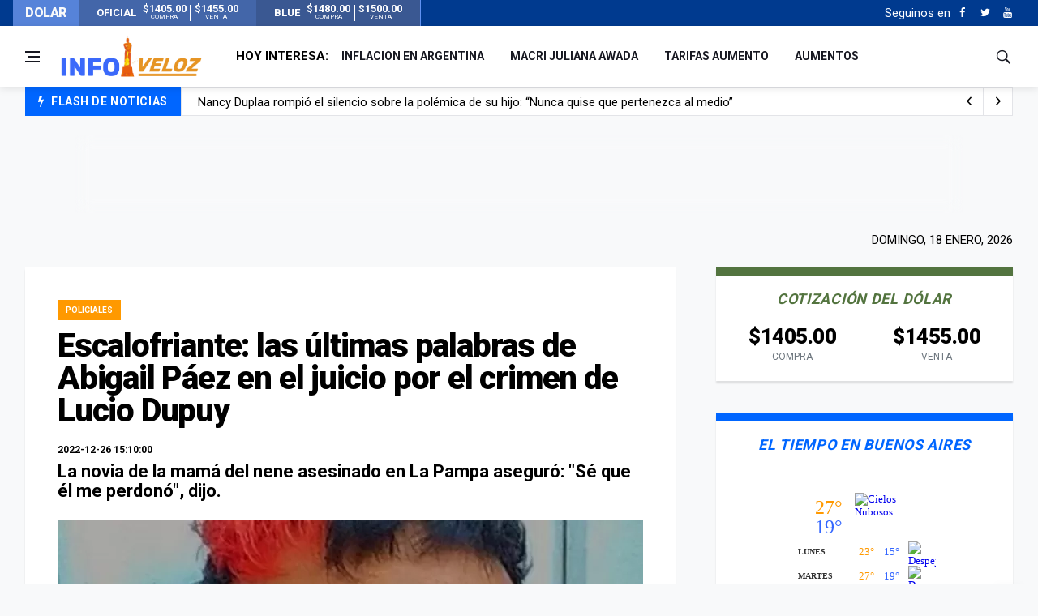

--- FILE ---
content_type: text/html; charset=UTF-8
request_url: https://www.infoveloz.com/post/escalofriante-las-ultimas-palabras-de-abigail-paez-en-el-juicio-por-el-crimen-de-lucio-dupuy_242018
body_size: 10145
content:
<!DOCTYPE html>
    <html lang="es">
    <head>
        <meta charset="utf-8">
        
        <link rel="canonical" href="https://www.infoveloz.com/post/escalofriante-las-ultimas-palabras-de-abigail-paez-en-el-juicio-por-el-crimen-de-lucio-dupuy_242018" />
        <meta name="theme-color" content="#1d3a8d" />
        <meta name="apple-mobile-web-app-status-bar-style" content="black">
        
        <meta name="viewport" content="width=device-width, initial-scale=1, shrink-to-fit=no">
        <meta name="csrf-token" content="MhZ4lRbx7RCN9OrR2rAsiDDctzSZLEXUQNVQr9IK">
        <link rel="SHORTCUT ICON" href="https://www.infoveloz.com/favicon.ico" type="image/x-icon"/>
        
        <!-- icon in the highest resolution we need it for -->
        <link rel="icon" sizes="192x192" href="https://www.infoveloz.com/icon.png">

        <!-- reuse same icon for Safari -->
        <link rel="apple-touch-icon" href="https://www.infoveloz.com/ios-icon.png">
        <link rel="apple-touch-icon" href="https://www.infoveloz.com/touch-icon-iphone.png">
        <link rel="apple-touch-icon" sizes="76x76" href="https://www.infoveloz.com/touch-icon-ipad.png">
        <link rel="apple-touch-icon" sizes="120x120" href="https://www.infoveloz.com/touch-icon-iphone-retina.png">
        <link rel="apple-touch-icon" sizes="152x152" href="https://www.infoveloz.com/touch-icon-ipad-retina.png">

        <!-- multiple icons for IE -->
        <meta name="msapplication-square310x310logo" content="https://www.infoveloz.com/icon_largetile.png">

        <meta name="msapplication-square70x70logo" content="https://www.infoveloz.com/icon_smalltile.png">
        <meta name="msapplication-square150x150logo" content="https://www.infoveloz.com/icon_mediumtile.png">
        <meta name="msapplication-wide310x150logo" content="https://www.infoveloz.com/icon_widetile.png">
        
        <title>Escalofriante: las últimas palabras de Abigail Páez en el juicio por el crimen de Lucio Dupuy | InfoVeloz.com</title>

        <meta name="description" content="La novia de la mamá del nene asesinado en La Pampa aseguró: &quot;Sé que él me perdonó&quot;, dijo." />
        <meta name="keywords" 	 content="InfoVeloz.com" />
        <meta name="author"      content="InfoVeloz.com" />

        <meta property="og:locale" 		content="es"/>
        <meta property="og:type" 		content="website"/>
        <meta property="og:title" 		content="Escalofriante: las últimas palabras de Abigail Páez en el juicio por el crimen de Lucio Dupuy | InfoVeloz.com"/>
        <meta property="og:description" content="La novia de la mamá del nene asesinado en La Pampa aseguró: &quot;Sé que él me perdonó&quot;, dijo."/>
        <meta property="og:url" 		content="https://www.infoveloz.com/post/escalofriante-las-ultimas-palabras-de-abigail-paez-en-el-juicio-por-el-crimen-de-lucio-dupuy_242018"/>
        <meta property="og:site_name" 	content="InfoVeloz.com"/>

        <meta property="og:image" content="https://www.infoveloz.com/storage/21/11/29/12/fit722x442/1638199709_1759682.webp" />
        <meta property="og:image:width" content="722" />
        <meta property="og:image:height" content="442" />

        
        <meta name="twitter:card" 			content="summary_large_image" />
        <meta name="twitter:site" 			content="InfoVeloz.com" />
        <meta name="twitter:title" 			content="Escalofriante: las últimas palabras de Abigail Páez en el juicio por el crimen de Lucio Dupuy | InfoVeloz.com" />
        <meta name="twitter:description" 	content="La novia de la mamá del nene asesinado en La Pampa aseguró: &quot;Sé que él me perdonó&quot;, dijo." />
        
        <meta name="robots" 	content="index, follow" />
        <meta property="fb:app_id" content="679629129115333" />  
        
        
               
        <link media="all" type="text/css" rel="stylesheet" href="https://www.infoveloz.com/css/font-icons.css">
 
        <link media="all" type="text/css" rel="stylesheet" href="https://www.infoveloz.com/css/frontend.css?id=876bbd617cb7889ad91e">
 

          
        <script src="https://www.infoveloz.com/js/front/lazysizes.min.js"></script>

        <script src="//platform.instagram.com/en_US/embeds.js"></script>

        <!-- Global site tag (gtag.js) - Google Analytics -->
<script async src="https://www.googletagmanager.com/gtag/js?id=UA-144577160-1"></script>
<script>
    window.dataLayer = window.dataLayer || [];
    function gtag(){dataLayer.push(arguments);}
    gtag('js', new Date());

    gtag('config', 'UA-144577160-1');
</script>
        <script async src="https://pagead2.googlesyndication.com/pagead/js/adsbygoogle.js"></script>
    <script>
    (adsbygoogle = window.adsbygoogle || []).push({
        google_ad_client: "ca-pub-1543470017633334",
        enable_page_level_ads: true
    });
    </script>
    </head>
    <body class="bg-light style-default">
        
        <div id="fb-root"></div>
        <script async defer crossorigin="anonymous" src="https://connect.facebook.net/es_LA/sdk.js#xfbml=1&version=v3.3&appId=679629129115333&autoLogAppEvents=1"></script>

                <!-- Sidenav -->
<header class="sidenav" id="sidenav"> 
    
    <!-- close -->
    <div class="sidenav__close">
        <button class="sidenav__close-button" id="sidenav__close-button" aria-label="close sidenav">
            <i class="ui-close sidenav__close-icon"></i>
        </button>
    </div>

    <!-- Nav -->
    <nav class="sidenav__menu-container">
        <ul class="sidenav__menu" role="menubar">
            <!-- menu -> main -->
                                                <li> 
                        <a href="https://www.infoveloz.com/home" 
                            title="Portada" 
                            class="sidenav__menu-url"
                            >
                            Portada
                        </a> 
                    </li>
                                    <li> 
                        <a href="https://www.infoveloz.com/arde-tele" 
                            title="¡Arde Tele!" 
                            class="sidenav__menu-url"
                            >
                            ¡Arde Tele!
                        </a> 
                    </li>
                                    <li> 
                        <a href="https://www.infoveloz.com/editoriales" 
                            title="Editoriales" 
                            class="sidenav__menu-url"
                            >
                            Editoriales
                        </a> 
                    </li>
                                    <li> 
                        <a href="https://www.infoveloz.com/politica" 
                            title="Política" 
                            class="sidenav__menu-url"
                            >
                            Política
                        </a> 
                    </li>
                                    <li> 
                        <a href="https://www.infoveloz.com/deportes" 
                            title="Deportes" 
                            class="sidenav__menu-url"
                            >
                            Deportes
                        </a> 
                    </li>
                                        
            <!-- Categories -->
        </ul>
    </nav>

    <!-- menu -> social -->
            <div class="socials sidenav__socials">
                                                                        <a  href="https://www.facebook.com/infoveloz/" 
                            class="social social-facebook mr-6 ml-6" 
                            aria-label="Facebook" 
                            rel="external noreferrer" 
                            target="_blank"
                            title="Facebook" >
                            <i class="ui-facebook"></i>
                        </a>
                                                                                                
                                                                        <a  href="https://twitter.com/InfoVelozCom" 
                            class="social social-twitter mr-6 ml-6" 
                            aria-label="Twitter" 
                            rel="external noreferrer" 
                            target="_blank"
                            title="Twitter" >
                            <i class="ui-twitter"></i>
                        </a>
                                                                                                
                                                                        <a  href="https://www.youtube.com/" 
                            class="social social-youtube mr-6 ml-6" 
                            aria-label="Youtube" 
                            rel="external noreferrer" 
                            target="_blank"
                            title="Youtube" >
                            <i class="ui-youtube"></i>
                        </a>
                                                                                                
                    </div>
       

</header>
<!-- end sidenav -->        
        <main class="main oh" id="main">

            <div class="top-dollar">
    <div class="container p-0">
        <div class="row"> 
            <div class="col-lg-5">               


                <div class="dollar d-flex align-items-center justify-content-between bd-highlight" >
                    <h6 class="text-light m-0 bd-highlight flex-fill">DOLAR</h6>
                   
                                            <div class="dollar-box d-flex align-items-center justify-content-center m-0 bd-highlight flex-fill" title="Verificado: hace 1 minuto - Variación: baja">
                            
                                <strong class="m-1">OFICIAL</strong>
                                <span class="m-1">
                                    <strong>$1405.00</strong><br><small>COMPRA</small>
                                </span>
                                <div class="sep"></div>
                                <span class="m-1">
                                    <strong>$1455.00</strong><br><small>VENTA</small>
                                </span>
                           
                        </div>
                                     
                                            <div class="dollar-box d-flex align-items-center justify-content-center m-0 bd-highlight flex-fill" title="Verificado: hace 1 minuto - Variación: baja">
                            
                                <strong class="m-1">BLUE</strong>
                                <span class="m-1">
                                    <strong>$1480.00</strong><br><small>COMPRA</small>
                                </span>
                                <div class="sep"></div>
                                <span class="m-1">
                                    <strong>$1500.00</strong><br><small>VENTA</small>
                                </span>
                           
                        </div>
                                       
                </div>
                


            </div>
        </div>
    </div>
</div>
<div class="top-bar d-none d-lg-block">
    <div class="container">
        <div class="row"> 
            
            <!-- menu -> top -->
            <div class="col-lg-6">             
            </div>
             
            <div class="col-lg-6">

            

                <div class="socials nav__socials socials--nobase socials--white justify-content-end">                    
                    
                    <!-- SUSCRIPCION
                    <div class="icon mr-10">
                        <a href="#" target="_blank" aria-label="Acceso" class="white">
                            <span class="white">Newsletter</span>
                            <i class="ui-envelope white"></i>
                        </a>
                    </div>-->
                    
                    <!-- menu -> social -->
                                                                        <span class="white mr-2">Seguinos en </span>
                                                                                                <a  href="https://www.facebook.com/infoveloz/" 
                                        class="social social-facebook mr-6 ml-6" 
                                        aria-label="Facebook" 
                                        rel="external noreferrer" 
                                        target="_blank"
                                        title="Facebook" >
                                        <i class="ui-facebook"></i>
                                    </a>
                                                                                            
                                                                                                <a  href="https://twitter.com/InfoVelozCom" 
                                        class="social social-twitter mr-6 ml-6" 
                                        aria-label="Twitter" 
                                        rel="external noreferrer" 
                                        target="_blank"
                                        title="Twitter" >
                                        <i class="ui-twitter"></i>
                                    </a>
                                                                                            
                                                                                                <a  href="https://www.youtube.com/" 
                                        class="social social-youtube mr-6 ml-6" 
                                        aria-label="Youtube" 
                                        rel="external noreferrer" 
                                        target="_blank"
                                        title="Youtube" >
                                        <i class="ui-youtube"></i>
                                    </a>
                                                                                            
                                                            
                    
                </div>
            </div>
        </div>
    </div>
</div>            <header class="nav">
    <div class="nav__holder nav--sticky header-logo"> 
        <div class="container relative">
            <div class="flex-parent"> 

                <!-- Side Menu Button -->
                <button class="nav-icon-toggle" id="nav-icon-toggle" aria-label="Open side menu">
                    <span class="nav-icon-toggle__box">
                        <span class="nav-icon-toggle__inner"></span>
                    </span>
                </button>
                
                <!-- Logo --> 
                <a href="https://www.infoveloz.com" class="logo">
                    <img style="min-width: 180px;height: 55px;" class="logo__img" src="https://www.infoveloz.com/img/frontend/info-veloz-opt1.png" alt="logo">
                </a> 
                
                <!-- Nav-wrap -->
<nav class="flex-child nav__wrap d-none d-lg-block">
    <ul class="nav__menu">        

         <!-- menu -> today -->
         
            <li class="nav__dropdown mr-10">
                <strong class="text-truncate">HOY INTERESA:</strong>
            </li>
         
                                                <li>
                        <a href="https://www.infoveloz.com/a/inflacion-en-argentina" 
                            title="inflacion en argentina" 
                            class="sidenav__menu-url text-truncate"
                            >
                            inflacion en argentina
                        </a> 
                    </li>
                
                                                <li>
                        <a href="https://www.infoveloz.com/a/macri-juliana-awada" 
                            title="macri juliana awada" 
                            class="sidenav__menu-url text-truncate"
                            >
                            macri juliana awada
                        </a> 
                    </li>
                
                                                <li>
                        <a href="https://www.infoveloz.com/a/tarifas-aumento" 
                            title="tarifas aumento" 
                            class="sidenav__menu-url text-truncate"
                            >
                            tarifas aumento
                        </a> 
                    </li>
                
                                                <li>
                        <a href="https://www.infoveloz.com/a/aumentos" 
                            title="aumentos" 
                            class="sidenav__menu-url text-truncate"
                            >
                            aumentos
                        </a> 
                    </li>
                
               

                
        
        
    </ul>
    <!-- end menu --> 
</nav>
<!-- end nav-wrap -->                 <div class="nav__right">
    <div class="nav__right-item nav__search">
        <a href="#" class="nav__search-trigger" id="nav__search-trigger">
            <i class="ui-search nav__search-trigger-icon"></i>
        </a>
        <div class="nav__search-box" id="nav__search-box">
            <form class="nav__search-form" method="GET" action="https://www.infoveloz.com/search" >
                <input type="text" placeholder="Buscar Artículo" class="nav__search-input" name="q" required>
                <button type="submit" class="search-button btn btn-lg btn-color btn-button">
                    <i class="ui-search nav__search-icon"></i>
                </button>
            </form>
        </div>
    </div>
</div>                
            </div>
        </div>        
    </div>
</header>            <!-- menu -> flash -->
    
        <div class="container mb-sm-4">
            <div class="trending-now trending-now--1">

                <span class="trending-now__label">
                    <i class="ui-flash"></i>
                    <span class="trending-now__text d-lg-inline-block d-none">FLASH DE NOTICIAS</span>
                </span>
                
                <div class="newsticker">
                    <ul class="newsticker__list">

                                                    <li  class="newsticker__item" >
                                <a  href="https://www.infoveloz.com/post/los-padres-deben-cuidar-de-sus-hijos_276725" 
                                    title="Los padres deben cuidar de sus hijos" 
                                    class="newsticker__item-url"
                                    >
                                    Los padres deben cuidar de sus hijos
                                </a>
                            </li>          
                                                    <li  class="newsticker__item" >
                                <a  href="https://www.infoveloz.com/post/nancy-duplaa-rompio-el-silencio-sobre-la-polemica-de-su-hijo-nunca-quise-que-pertenezca-al-medio_276735" 
                                    title="Nancy Duplaa rompió el silencio sobre la polémica de su hijo: “Nunca quise que pertenezca al medio”" 
                                    class="newsticker__item-url"
                                    >
                                    Nancy Duplaa rompió el silencio sobre la polémica de su hijo: “Nunca quise que pertenezca al medio”
                                </a>
                            </li>          
                                                    <li  class="newsticker__item" >
                                <a  href="https://www.infoveloz.com/post/nancy-duplaa-no-fue-tibia-y-eligio-entre-feinmann-jony-viale-y-majul_276730" 
                                    title="Nancy Dupláa no fue tibia y eligió entre Feinmann, Jony Viale y Majul" 
                                    class="newsticker__item-url"
                                    >
                                    Nancy Dupláa no fue tibia y eligió entre Feinmann, Jony Viale y Majul
                                </a>
                            </li>          
                                                    <li  class="newsticker__item" >
                                <a  href="https://www.infoveloz.com/post/la-inflacion-volvio-a-subir-por-segundo-mes-consecutivo-que-dicen-los-expertos-sobre-el-2026_276728" 
                                    title="La inflación volvió a subir por segundo mes consecutivo: qué dicen los expertos sobre el 2026" 
                                    class="newsticker__item-url"
                                    >
                                    La inflación volvió a subir por segundo mes consecutivo: qué dicen los expertos sobre el 2026
                                </a>
                            </li>          
                           
                        
                    </ul>
                </div>

                <div class="newsticker-buttons">
                    <button class="newsticker-button newsticker-button--prev" id="newsticker-button--prev" aria-label="next article">
                        <i class="ui-arrow-left"></i>
                    </button>
                    <button class="newsticker-button newsticker-button--next" id="newsticker-button--next" aria-label="previous article">
                        <i class="ui-arrow-right"></i>
                    </button>
                </div>

            </div>
            <!-- end trending now --> 
        </div>
        
    
       	

                <div    class="ad-top toast fade border-0 rounded-0 d-flex justify-content-center align-items-end toast mb-0 show" 
            role="alert" 
            aria-live="assertive" 
            aria-atomic="true" 
            data-autohide="false">

        <div class="ad-top-body" style="width:100%;">
            
                            <style>
.bloque_horizontal_1 { width: 320px; height: auto; background: none; margin-top:24px }
@media(min-width: 576px) { .bloque_horizontal_1 { width: 468px; height: auto;  margin-top:0px  } }
@media(min-width: 800px) { .bloque_horizontal_1 { width: 728px; height: auto;  margin-top:0px } }
</style>

<!-- bloque_horizontal_1 -->
<ins class="adsbygoogle bloque_horizontal_1"
     style="display:inline-block;height:auto;"
     data-ad-client="ca-pub-1543470017633334"
     data-ad-slot="4601313198"
     data-ad-format="horizontal, horizontal"
     data-full-width-responsive="false"
     ></ins>
<script>
     (adsbygoogle = window.adsbygoogle || []).push({});
</script>
                    </div>        
    </div>
            
                
    <!--fecha-->
<div class="container mb-24 mt-24">
    <p class="newsletter-wide__text-2">
        domingo, 18 enero, 2026
    </p>
</div>


    <div class="main-container container" id="main-container">
        <!-- Content -->
        <div class="row">

            <!-- post content -->
            <div class="col-lg-8 p-xs-0 blog__content mb-72">


                

                <div class="content-box"> 
                    
                    <!-- standard post -->
                    <article class="entry mb-0">
                        <div class="single-post__entry-header entry__header">

                                                            
                                <a  href="https://www.infoveloz.com/policiales" 
                                    class="entry__meta-category entry__meta-category--label  entry__meta-category--orange  ">
                                    Policiales
                                </a>

                            
                            <span class="entry__meta-category"></span>

                            <h1 class="single-post__entry-title"> 
                                Escalofriante: las últimas palabras de Abigail Páez en el juicio por el crimen de Lucio Dupuy
                            </h1>                                

                            

                            <div class="entry__meta-holder">
                                <ul class="entry__meta">                                    
                                    
                                    <li class="entry__meta-date">
                                        2022-12-26 15:10:00
                                    </li>

                                </ul>     
                                     
                                
                                
                            </div>
                            <div class="entry__excerpt">
                                <p class="bajada">La novia de la mamá del nene asesinado en La Pampa aseguró: "Sé que él me perdonó", dijo.</p>
                            </div>
                        </div>

                        <!-- end entry header -->
                                                        

                            <div class="entry__img-holder zoom-gallery lightbox-gallery">

                                                                
                                    <a  class="image-lightbox" 
                                        href="https://www.infoveloz.com/storage/21/11/29/12/widen1280x768/1638199709_1759682.webp"                                        
                                        title="" 
                                        style="position:relative;">                                            
                                        
                                        <picture  class="attachment-wpg-singular size-wpg-singular lazy-img wp-post-image" style=" display:inline;  ">
                                            <source type="image/webp" srcset="https://www.infoveloz.com/storage/21/11/29/12/fit722x442/1638199709_1759682.webp" >
                                            <!--<source type="image/jpeg" srcset="https://www.infoveloz.com/storage/21/11/29/12/fit722x442/1638199709_1759682.webp" >-->
                                            <img   id="img_0" 
                                                    class="laima"   
                                                    width="722" 
                                                    height="442"   
                                                    src="https://www.infoveloz.com/storage/21/11/29/12/fit722x442/1638199709_1759682.webp"              
                                                    alt="" >                   

                                        </picture>
                                        
                                    </a>
                                                                       <figcaption></figcaption>
                                    
                                
                            </div>                                

                        
                        <div class="entry__article-wrap"> 
                            
                            <!-- Share -->
                            <div class="entry__share">
                                <div class="sticky-col">
                                    <div class="socials socials--rounded socials--large">
                                        <a  class="social social-facebook" 
                                            href="https://www.facebook.com/sharer/sharer.php?u=https://www.infoveloz.com/post/escalofriante-las-ultimas-palabras-de-abigail-paez-en-el-juicio-por-el-crimen-de-lucio-dupuy_242018&amp;t=Escalofriante: las últimas palabras de Abigail Páez en el juicio por el crimen de Lucio Dupuy" 
                                            title="facebook" 
                                            target="_blank" 
                                            aria-label="facebook"
                                            rel="external noreferrer" >
                                            <i class="ui-facebook"></i>
                                        </a>
                                        <a  class="social social-twitter" 
                                            href="https://twitter.com/intent/tweet?counturl=https://www.infoveloz.com/post/escalofriante-las-ultimas-palabras-de-abigail-paez-en-el-juicio-por-el-crimen-de-lucio-dupuy_242018&amp;text=Escalofriante: las últimas palabras de Abigail Páez en el juicio por el crimen de Lucio Dupuy&amp;url=https://www.infoveloz.com/post/escalofriante-las-ultimas-palabras-de-abigail-paez-en-el-juicio-por-el-crimen-de-lucio-dupuy_242018" 
                                            title="twitter" 
                                            target="_blank" 
                                            aria-label="twitter"
                                            rel="external noreferrer" >
                                            <i class="ui-twitter"></i>
                                        </a>
                                        <a  class="social social-whatsapp" 
                                            href="https://api.whatsapp.com/send?text=https://www.infoveloz.com/post/escalofriante-las-ultimas-palabras-de-abigail-paez-en-el-juicio-por-el-crimen-de-lucio-dupuy_242018" 
                                            title="whatsapp" 
                                            target="_blank" 
                                            aria-label="whatsapp" 
                                            rel="external noreferrer">
                                                <i class="ui-whatsapp"></i>
                                            </a>
                                        
                                            <a  class="social social-rss" 
                                            href="mailto:?subject=Escalofriante%3A+las+%C3%BAltimas+palabras+de+Abigail+P%C3%A1ez+en+el+juicio+por+el+crimen+de+Lucio+Dupuy&body=https://www.infoveloz.com/post/escalofriante-las-ultimas-palabras-de-abigail-paez-en-el-juicio-por-el-crimen-de-lucio-dupuy_242018" 
                                            title="E-mail" 
                                            target="_blank" 
                                            aria-label="email" 
                                            rel="external noreferrer">
                                                <i class="ui-email"></i>
                                            </a>
                                        
                                    </div>
                                </div>
                            </div>
                            <!-- share -->
                            
                            <div class="entry__article">

                                
                                

                                <br />El tribunal que lleva adelante el juicio por el crimen de Lucio Dupuy, el nene de cinco años asesinado en noviembre de 2021 en La Pampa, escuchó los alegatos finales de la fiscalía, la querella y las defensas. <br /><br />La fiscalía pidió que Magdalena Espósito Valenti, madre del nene, y su pareja Abigail Páez, sean condenadas a prisión perpetua y la sentencia se conocerá el 2 de febrero.<br /><br />En la última audiencia del juicio, Abigail Páez expresó sus últimas palabras y pidió perdón: “Quiero pedirles disculpas a mi familia y a mi mamá porque le fallé. (...) No sé realmente lo que pasó”.<br /><br />“No declaré en la Policía lo del robo porque no era verdad, fue un momento de desesperación. Eso se lo dije a un vecino que no conocía. No vine acá a mentir, sino a dar mi versión y a decir la verdad de los hechos; y aunque no juré, lo juro ahora por todas mis creencias que lo que dije es la verdad”, sostuvo Abigail Páez, según publicó La Arena, el dario pampeano que cubrió el juicio.<br /><br />Y completó: “Quiero pedirles disculpas a mi familia y a mi mamá porque le fallé. (...) No sé realmente lo que pasó, tengo muchas lagunas en la cabeza, y si no conté detalles es porque estoy muy traumada. Sé que él me perdonó. Ojalá yo me pueda perdonar”.                                
                                

                                   
                                <!-- groupers -->
                                <div class="entry__tags">
                                    <i class="ui-tags"></i> 
                                    <span class="entry__tags-label">Agrupadores:</span>                                        
                                                
                                                                            <a href="https://www.infoveloz.com/a/lucio-dupuy">
                                            Lucio Dupuy
                                        </a>
                                    
                                </div>
                                <!-- end groupers --> 
                                                                
                            </div>
                            <!-- end entry article --> 
                        </div>
                        <!-- end entry article wrap --> 
                        
                        
                        
                         
                            <!-- Related Posts -->
                            <section class="section related-posts mt-40 mb-0">
                                <div class="title-wrap title-wrap--line title-wrap--pr">
                                    <h3 class="section-title">Artículos relacionados</h3>
                                </div>
                                
                                <!-- Slider -->
                                <div id="owl-posts-3-items" class="owl-carousel owl-theme owl-carousel--arrows-outside">
                                    <article class="entry thumb thumb--size-2" >
    <div class="entry__img-holder thumb__img-holder" >

        <div class="owl-carousel-image" >
            <picture>
                <source type="image/webp" data-srcset="https://www.infoveloz.com/storage/22/12/15/17/fit386x270/1671135882_1838510.webp" >
                <!--<source type="image/jpeg" data-srcset="https://www.infoveloz.com/storage/22/12/15/17/fit386x270/1671135882_1838510.webp" > -->                       
                <img    class="entry__img lazyload"  
                        data-src="https://www.infoveloz.com/storage/22/12/15/17/fit386x270/1671135882_1838510.webp" 
                        src="https://www.infoveloz.com/img/frontend/empty.png"  
                        alt="lucio dupuy" />
            </picture>
        </div>

        <div class="bottom-gradient"></div>

        <div class="thumb-text-holder thumb-text-holder__author">
           
           
            <h2 class="thumb-entry-title">
                <a href="https://www.infoveloz.com/post/la-madre-de-lucio-dupuy-rompio-el-silencio-tras-el-crimen-cuando-lo-deje-en-mi-casa-estaba-con-vida_241644">
                    La madre de Lucio Dupuy rompió el silencio tras el crimen: “Cuando lo dejé en mi casa estaba con vida”
                </a>
            </h2>

            <div class="thumb-text-holder__author__content">

                 

            </div>


        </div>
        <a href="https://www.infoveloz.com/post/la-madre-de-lucio-dupuy-rompio-el-silencio-tras-el-crimen-cuando-lo-deje-en-mi-casa-estaba-con-vida_241644" class="thumb-url"></a> 

    </div>
</article><article class="entry thumb thumb--size-2" >
    <div class="entry__img-holder thumb__img-holder" >

        <div class="owl-carousel-image" >
            <picture>
                <source type="image/webp" data-srcset="https://www.infoveloz.com/storage/21/12/01/18/fit386x270/1638395999_1760023.webp" >
                <!--<source type="image/jpeg" data-srcset="https://www.infoveloz.com/storage/21/12/01/18/fit386x270/1638395999_1760023.webp" > -->                       
                <img    class="entry__img lazyload"  
                        data-src="https://www.infoveloz.com/storage/21/12/01/18/fit386x270/1638395999_1760023.webp" 
                        src="https://www.infoveloz.com/img/frontend/empty.png"  
                        alt="Lucio DUpuy" />
            </picture>
        </div>

        <div class="bottom-gradient"></div>

        <div class="thumb-text-holder thumb-text-holder__author">
           
           
            <h2 class="thumb-entry-title">
                <a href="https://www.infoveloz.com/post/los-escalofriantes-dibujos-de-lucio-dupuy-que-analizo-una-perito-no-tenian-ojos-ni-piernas_240789">
                    Los escalofriantes dibujos de Lucio Dupuy que analizó una perito: “No tenían ojos ni piernas”
                </a>
            </h2>

            <div class="thumb-text-holder__author__content">

                 

            </div>


        </div>
        <a href="https://www.infoveloz.com/post/los-escalofriantes-dibujos-de-lucio-dupuy-que-analizo-una-perito-no-tenian-ojos-ni-piernas_240789" class="thumb-url"></a> 

    </div>
</article><article class="entry thumb thumb--size-2" >
    <div class="entry__img-holder thumb__img-holder" >

        <div class="owl-carousel-image" >
            <picture>
                <source type="image/webp" data-srcset="https://www.infoveloz.com/storage/21/11/29/09/fit386x270/1638190259_1759660.webp" >
                <!--<source type="image/jpeg" data-srcset="https://www.infoveloz.com/storage/21/11/29/09/fit386x270/1638190259_1759660.webp" > -->                       
                <img    class="entry__img lazyload"  
                        data-src="https://www.infoveloz.com/storage/21/11/29/09/fit386x270/1638190259_1759660.webp" 
                        src="https://www.infoveloz.com/img/frontend/empty.png"  
                        alt="lucio dupuy" />
            </picture>
        </div>

        <div class="bottom-gradient"></div>

        <div class="thumb-text-holder thumb-text-holder__author">
           
           
            <h2 class="thumb-entry-title">
                <a href="https://www.infoveloz.com/post/crimen-de-lucio-dupuy-el-medico-forense-ratifico-en-el-juicio-que-el-nene-murio-por-una-feroz-golpiza_240524">
                    Crimen de Lucio Dupuy: el médico forense ratificó en el juicio que el nene murió por una “feroz golpiza”
                </a>
            </h2>

            <div class="thumb-text-holder__author__content">

                 

            </div>


        </div>
        <a href="https://www.infoveloz.com/post/crimen-de-lucio-dupuy-el-medico-forense-ratifico-en-el-juicio-que-el-nene-murio-por-una-feroz-golpiza_240524" class="thumb-url"></a> 

    </div>
</article>                                </div>
                                <!-- end slider --> 
                                
                            </section>
                            <!-- end related posts --> 
                                                
                    </article>
                    <!-- end standard post --> 
                    
                                            <!-- Comments -->
                        <div class="entry-comments" id="comments">
                            <div class="title-wrap title-wrap--line">
                                <h3 class="section-title">Dejá tu comentario</h3>
                            </div>
                            <div    class="fb-comments"                                         
                                    data-width="100%" 
                                    data-numposts="5"
                                    data-href="https://www.infoveloz.com/post/escalofriante-las-ultimas-palabras-de-abigail-paez-en-el-juicio-por-el-crimen-de-lucio-dupuy_242018"
                                    ></div>                                    
                        </div>
                                        
                </div>
                <!-- end content box --> 
            </div>
            <!-- end post content -->


            <!-- Sidebar -->
            <aside class="col-lg-4 sidebar sidebar--right">

                <!--dolar-->
<aside class="widget widget-popular-posts widget-bt-dolar">
    <h4 class="widget-title text-center dolar fz-18">Cotización del dólar</h4>
            <div class="row">        
            <div class="col-6 text-center">
                <h2 class="mb-0">$1405.00 </h2>
                <small class="text-muted">COMPRA</small>
            </div>
            <div class="col-6 text-center">
                <h2 class="mb-0">$1455.00 </h2>
                <small class="text-muted">VENTA</small>
            </div>
        </div>
    </aside>                <!--clima-->
<aside class="widget widget-popular-posts widget-bt-blue">
    <h4 class="widget-title text-center blue fz-18">El tiempo en Buenos Aires</h4>
    <div style="width: 175px; margin:0 auto;">
    <iframe title="El tiempo en Buenos Aires" 
            id="6014a7887193f6c2b7e931559975d728"
            src="https://www.meteored.com.ar/getwid/6014a7887193f6c2b7e931559975d728"
            name="flipe"
            style="width:175px; color:#333333; height:230px;"
           frameBorder="0"
           allowTransparency="true"
           scrolling="no">
    </iframe>
    </div>
    
</aside>
                <!-- ADS VERTICAL  -->
                                                            
                <!-- Widget Popular Posts -->
<aside class="widget widget-popular-posts widget-bt-orange">
    <h4 class="widget-title text-center orange fz-18">Top 5</h4>
    <ul class="post-list-small bt-grey bb-grey pt-24 pb-24">                  

        
            <li class="post-list-small__item">
                <article class="post-list-small__entry clearfix">
                    
                    <div class="post-list-small__img-holder">
                        <div class="thumb-container thumb-100">
                            <a href="#">
                                <img    data-src="https://www.infoveloz.com/img/frontend/top/1.png" 
                                        src="https://www.infoveloz.com/img/frontend/empty.png" alt="1" class="post-list-small__img--rounded lazyload">
                            </a>
                        </div>
                    </div>
                    <div class="post-list-small__body">
                        <h3 class="post-list-small__entry-title">
                            <a href="https://www.infoveloz.com/post/nancy-duplaa-no-fue-tibia-y-eligio-entre-feinmann-jony-viale-y-majul_276730">
                                Nancy Dupláa no fue tibia y eligió entre Feinmann, Jony Viale y Majul 
                            </a>
                        </h3>                           
                    </div>

                </article>
            </li>        
        
            <li class="post-list-small__item">
                <article class="post-list-small__entry clearfix">
                    
                    <div class="post-list-small__img-holder">
                        <div class="thumb-container thumb-100">
                            <a href="#">
                                <img    data-src="https://www.infoveloz.com/img/frontend/top/2.png" 
                                        src="https://www.infoveloz.com/img/frontend/empty.png" alt="2" class="post-list-small__img--rounded lazyload">
                            </a>
                        </div>
                    </div>
                    <div class="post-list-small__body">
                        <h3 class="post-list-small__entry-title">
                            <a href="https://www.infoveloz.com/post/la-inflacion-volvio-a-subir-por-segundo-mes-consecutivo-que-dicen-los-expertos-sobre-el-2026_276728">
                                La inflación volvió a subir por segundo mes consecutivo: qué dicen los expertos sobre el 2026 
                            </a>
                        </h3>                           
                    </div>

                </article>
            </li>        
        
            <li class="post-list-small__item">
                <article class="post-list-small__entry clearfix">
                    
                    <div class="post-list-small__img-holder">
                        <div class="thumb-container thumb-100">
                            <a href="#">
                                <img    data-src="https://www.infoveloz.com/img/frontend/top/3.png" 
                                        src="https://www.infoveloz.com/img/frontend/empty.png" alt="3" class="post-list-small__img--rounded lazyload">
                            </a>
                        </div>
                    </div>
                    <div class="post-list-small__body">
                        <h3 class="post-list-small__entry-title">
                            <a href="https://www.infoveloz.com/post/asi-fue-el-momento-en-el-que-marta-fort-atropello-a-una-mujer-de-89-anos_276729">
                                Así fue el momento en el que Marta Fort atropelló a una mujer de 89 años 
                            </a>
                        </h3>                           
                    </div>

                </article>
            </li>        
        
            <li class="post-list-small__item">
                <article class="post-list-small__entry clearfix">
                    
                    <div class="post-list-small__img-holder">
                        <div class="thumb-container thumb-100">
                            <a href="#">
                                <img    data-src="https://www.infoveloz.com/img/frontend/top/4.png" 
                                        src="https://www.infoveloz.com/img/frontend/empty.png" alt="4" class="post-list-small__img--rounded lazyload">
                            </a>
                        </div>
                    </div>
                    <div class="post-list-small__body">
                        <h3 class="post-list-small__entry-title">
                            <a href="https://www.infoveloz.com/post/trajes-ermenegildo-zegna-zapatillas-balenciaga_276727">
                                Trajes Ermenegildo Zegna, zapatillas Balenciaga 
                            </a>
                        </h3>                           
                    </div>

                </article>
            </li>        
        
            <li class="post-list-small__item">
                <article class="post-list-small__entry clearfix">
                    
                    <div class="post-list-small__img-holder">
                        <div class="thumb-container thumb-100">
                            <a href="#">
                                <img    data-src="https://www.infoveloz.com/img/frontend/top/5.png" 
                                        src="https://www.infoveloz.com/img/frontend/empty.png" alt="5" class="post-list-small__img--rounded lazyload">
                            </a>
                        </div>
                    </div>
                    <div class="post-list-small__body">
                        <h3 class="post-list-small__entry-title">
                            <a href="https://www.infoveloz.com/post/nancy-duplaa-rompio-el-silencio-sobre-la-polemica-de-su-hijo-nunca-quise-que-pertenezca-al-medio_276735">
                                Nancy Duplaa rompió el silencio sobre la polémica de su hijo: “Nunca quise que pertenezca al medio” 
                            </a>
                        </h3>                           
                    </div>

                </article>
            </li>        
            
    </ul>
</aside>
<!-- end widget popular posts -->                 <!-- Widget Newsletter -->
<aside class="widget widget_mc4wp_form_widget">
    <h4 class="widget-title text-center blue fz-18">Que no te sorprenda</h4>
    <p class="newsletter__text grey"> <i class="ui-email newsletter__icon2"></i> Subscribite a nuestro flash de noticias y que no te sorprenda nada cuando estas en la vía pública. </p>
    <form class="mc4wp-form" method="POST" action="https://www.infoveloz.com/newsletter/send"><input type="hidden" name="_token" value="MhZ4lRbx7RCN9OrR2rAsiDDctzSZLEXUQNVQr9IK">
        <div class="mc4wp-form-fields">
            <div class="form-group">               
                <input type="email" name="email" id="email" placeholder="Tu email" maxlength="191" required>
            </div>
            <div class="form-group">
                <button class="btn btn-lg btn-color" type="submit" style="height:46px;">Suscribite</button>
            </div>

        </div>
                    <small class="text-muted" style="display:block;line-height:15px;">Este sitio está protegido por reCAPTCHA y se aplican la <a href="https://policies.google.com/privacy" rel="external noreferrer" target="_blank" >Política de privacidad</a> de Google y los <a href="https://policies.google.com/terms" rel="external noreferrer" target="_blank" >Términos de servicio</a>.</small>
            <div class="row">
                <div class="col">
                    <script src="https://cdn.polyfill.io/v2/polyfill.min.js"></script>
<div id="_g-recaptcha"></div>
<div class="g-recaptcha" data-sitekey="6Ldx_aUUAAAAAG75RHxG6MzXMeuqVNTwh11vo9fE" data-size="invisible" data-callback="_submitForm" data-badge="bottomright"></div><script src="https://www.google.com/recaptcha/api.js" async defer></script>
<script>var _submitForm,_captchaForm,_captchaSubmit,_execute=true,_captchaBadge;</script><script>window.addEventListener('load', _loadCaptcha);
function _loadCaptcha(){_captchaForm=document.querySelector("#_g-recaptcha").closest("form");_captchaSubmit=_captchaForm.querySelector('[type=submit]');_submitForm=function(){if(typeof _submitEvent==="function"){_submitEvent();grecaptcha.reset();}else{_captchaForm.submit();}};_captchaForm.addEventListener('submit',function(e){e.preventDefault();if(typeof _beforeSubmit==='function'){_execute=_beforeSubmit(e);}if(_execute){grecaptcha.execute();}});}</script>
                    <input type="hidden" name="captcha_status" id="captcha_status" value="true">
                </div><!--col-->
            </div><!--row-->
            </form>
</aside>
<!-- end widget newsletter -->                 
                <!-- Widget Socials -->
<aside class="widget-2 widget-socials text-center">
    <h4 class="widget-title fz-18">Seguinos en:</h4>
    
    <div class="socials socials--large">
        <!-- menu -> social -->
                    
                                                                        <a  href="https://www.facebook.com/infoveloz/" 
                            class="social social-facebook" 
                            aria-label="Facebook" 
                            rel="external noreferrer" 
                            target="_blank"
                            title="Facebook" >
                            <i class="ui-facebook"></i>
                        </a>
                                                                                                
                                                                        <a  href="https://twitter.com/InfoVelozCom" 
                            class="social social-twitter" 
                            aria-label="Twitter" 
                            rel="external noreferrer" 
                            target="_blank"
                            title="Twitter" >
                            <i class="ui-twitter"></i>
                        </a>
                                                                                                
                                                                        <a  href="https://www.youtube.com/" 
                            class="social social-youtube" 
                            aria-label="Youtube" 
                            rel="external noreferrer" 
                            target="_blank"
                            title="Youtube" >
                            <i class="ui-youtube"></i>
                        </a>
                                                                                                
                        
                          
    </div>

</aside>
<!-- end widget socials --> 

            
            
            </aside>
            <!-- end sidebar -->

        </div>
    </div>       

   

            <!--Footer-->
<footer class="footer footer--dark">
    <div class="container">
        <div class="footer__widgets">
            <div class="footer__widgets-top">
                <div class="row justify-content-between align-items-center">
                    
                    <div class="col-md-4">
                        <a href="https://www.infoveloz.com"> 
                            <img src="https://www.infoveloz.com/img/frontend/logo-blanco.svg"  class="logo__img" alt="">
                        </a>
                    </div>
                    <div class="col-md-6">
    <div class="socials socials--large socials--nobase justify-content-md-end">
        <!-- menu -> social -->
                                                                                <a href="https://www.facebook.com/infoveloz/" 
                            class="social social-facebook" 
                            aria-label="Facebook" 
                            rel="external noreferrer" 
                            target="_blank"
                            title="Facebook" >
                            <i class="ui-facebook"></i>
                        </a>
                      
                                                                            
                                                                        <a href="https://twitter.com/InfoVelozCom" 
                            class="social social-twitter" 
                            aria-label="Twitter" 
                            rel="external noreferrer" 
                            target="_blank"
                            title="Twitter" >
                            <i class="ui-twitter"></i>
                        </a>
                      
                                                                            
                                                                        <a href="https://www.youtube.com/" 
                            class="social social-youtube" 
                            aria-label="Youtube" 
                            rel="external noreferrer" 
                            target="_blank"
                            title="Youtube" >
                            <i class="ui-youtube"></i>
                        </a>
                      
                                                                            
                        </div>
</div>                    
                </div>
            </div>
            <div class="row">
                <div class="col-lg-2 col-md-6">
    <aside class="widget widget_nav_menu">
        <!-- menu -> featured-sections -->
                    <h4 class="widget-title">Secciones Destacadas</h4>       
            <ul>
                                    <li>
                        <a href="https://www.infoveloz.com/sociedad" 
                            title="Sociedad" 
                            >
                            Sociedad
                        </a>
                    </li>          
                                    <li>
                        <a href="https://www.infoveloz.com/politica" 
                            title="Política" 
                            >
                            Política
                        </a>
                    </li>          
                                    <li>
                        <a href="https://www.infoveloz.com/policiales" 
                            title="Policiales" 
                            >
                            Policiales
                        </a>
                    </li>          
                                    <li>
                        <a href="https://www.infoveloz.com/arde-tele" 
                            title="¡Arde Tele!" 
                            >
                            ¡Arde Tele!
                        </a>
                    </li>          
                    
            </ul>
        
    </aside>
</div>                <div class="col-lg-4 col-md-6">
    <aside class="widget widget-twitter">
        <h4 class="widget-title">Últimos Tweets</h4>
        <div class="tweets-container">
            <div id="tweets"></div>
        </div>
    </aside>
</div>                <div class="col-lg-2 col-md-6">
    <aside class="widget widget_nav_menu">
        <!-- menu -> links -->
                    <h4 class="widget-title">Links</h4>
            <ul>
                                    <li>
                        <a  href="https://www.infoveloz.com/home" 
                            title="Home" 
                            >
                            Home
                        </a>
                    </li>          
                                    <li>
                        <a  href="https://www.infoveloz.com/terminos-y-condiciones" 
                            title="Términos y condiciones" 
                            >
                            Términos y condiciones
                        </a>
                    </li>          
                                    <li>
                        <a  href="https://www.infoveloz.com/pauta-de-publicidad" 
                            title="Pauta de publicidad" 
                            >
                            Pauta de publicidad
                        </a>
                    </li>          
                    
            </ul>
        
    </aside>
</div> 
                <div class="col-lg-4 col-md-6">
    <aside class="widget widget_tag_cloud">
        <!-- menu -> tags -->
        
        <h4 class="widget-title">Tags</h4>
            <div class="tagcloud">
                                    
                    <a href="https://www.infoveloz.com/a/fernando-baez-sosa" 
                        title="Fernando Báez Sosa" 
                        >
                        Fernando Báez Sosa
                    </a>                        
                                    
                    <a href="https://www.infoveloz.com/a/lucio-dupuy" 
                        title="Lucio Dupuy" 
                        >
                        Lucio Dupuy
                    </a>                        
                                    
                    <a href="https://www.infoveloz.com/a/inflacion-en-argentina" 
                        title="inflacion en argentina" 
                        >
                        inflacion en argentina
                    </a>                        
                                    
                    <a href="https://www.infoveloz.com/a/gran-hermano-2022" 
                        title="Gran Hermano 2022" 
                        >
                        Gran Hermano 2022
                    </a>                        
                  
            </div>     
            </aside>
</div> 
            </div>
            <!-- end row --> 
        </div>
        <!-- end footer widgets --> 
    </div>
    <!-- end container -->
    
    <div class="footer__bottom footer__bottom--dark">
        <div class="container text-center">           
                      
            <ul class="footer__nav-menu footer__nav-menu--1">
    <!-- menu -> footer-nav-menu -->
                        <li>
                <a href="https://www.infoveloz.com/home" 
                    title="Home" 
                    >
                    Home
                </a>
            </li>          
                    <li>
                <a href="https://www.infoveloz.com/arde-tele" 
                    title="¡Arde Tele!" 
                    >
                    ¡Arde Tele!
                </a>
            </li>          
            </ul> 

            <p class="copyright">
                © 2026 - Interlock S.A. - Todos los derechos reservados. 
                <a href="https://www.infoveloz.com/terminos-y-condiciones">Términos y condiciones</a>
                | Número de Edición 2363
                | RNPI: 108858354 DNDA#MJ RL 2019 <br>
                Teléfono de contacto: 54 11 4322 6770 | info@infoveloz.com </p>
            <p class="copyright-1"> Powered by <a href="https://www.southstudio.com.ar">SouthStudio</a></p>
            
            <span style="font-size:12px; color:#000055; position:absolute; left:10px; bottom:10px;">S2020</span>
            
        </div>
    </div>

    <!-- end footer bottom --> 
</footer>
<!-- end footer -->

<div id="back-to-top">
    <a href="#top" aria-label="Go to top">
        <i class="ui-arrow-up"></i>
    </a>
</div>
      
                                
        </main><!-- container -->              

        <!-- Scripts -->
            <script type="application/ld+json">
        {
            "@context":"http://schema.org",
            "@type":"NewsArticle",
            "mainEntityOfPage":{
                "@type":"WebPage",
                "@id":"https://www.infoveloz.com/post/escalofriante-las-ultimas-palabras-de-abigail-paez-en-el-juicio-por-el-crimen-de-lucio-dupuy_242018"
            },

            "url":"https://www.infoveloz.com/post/escalofriante-las-ultimas-palabras-de-abigail-paez-en-el-juicio-por-el-crimen-de-lucio-dupuy_242018",
            "headline":"Escalofriante: las últimas palabras de Abigail Páez en el juicio por el crimen de Lucio Dupuy",
            
            "author":{
                 
                    "@type":"Organization",
                    "name":"InfoVeloz.com"
                  
            },

            "datePublished":"2022-12-26 15:10:00",
            "dateModified":"2022-12-26 22:13:48",
            
            "image":{
                "@type":"Imageobject",
                "url":"https://www.infoveloz.com/storage/21/11/29/12/fit722x442/1638199709_1759682.webp",
                "height":442,
                "width":722
            },

            "publisher":{
                "@type":"organization",
                "name":"InfoVeloz.com",
                "logo":{
                    "@type":"Imageobject",
                    "url":"https://www.infoveloz.com/icon_largetile.png"
                }
            },

                            "articleSection":"Policiales",
            
            "articleBody":"El tribunal que lleva adelante el juicio por el crimen de Lucio Dupuy, el nene de cinco años asesinado en noviembre de 2021 en La Pampa, escuchó los alegatos finales de la fiscalía, la querella y las defensas. La fiscalía pidió que Magdalena Espósito Valenti, madre del nene, y su pareja Abigail Páez, sean condenadas a prisión perpetua y la sentencia se conocerá el 2 de febrero.En la última audiencia del juicio, Abigail Páez expresó sus últimas palabras y pidió perdón: “Quiero pedirles disculpas a mi familia y a mi mamá porque le fallé. (...) No sé realmente lo que pasó”.“No declaré en la Policía lo del robo porque no era verdad, fue un momento de desesperación. Eso se lo dije a un vecino que no conocía. No vine acá a mentir, sino a dar mi versión y a decir la verdad de los hechos; y aunque no juré, lo juro ahora por todas mis creencias que lo que dije es la verdad”, sostuvo Abigail Páez, según publicó La Arena, el dario pampeano que cubrió el juicio.Y completó: “Quiero pedirles disculpas a mi familia y a mi mamá porque le fallé. (...) No sé realmente lo que pasó, tengo muchas lagunas en la cabeza, y si no conté detalles es porque estoy muy traumada. Sé que él me perdonó. Ojalá yo me pueda perdonar”.",
            "description":"La novia de la mamá del nene asesinado en La Pampa aseguró: &quot;Sé que él me perdonó&quot;, dijo."
        }
    </script>
        <!-- jQuery Scripts -->
         
        
        <script src="https://www.infoveloz.com/js/manifest.js?id=6a4eb117ddc7ca47286f"></script>

        <script src="https://www.infoveloz.com/js/vendor.js?id=396b347fdd11de25d6ff"></script>

        <script src="https://www.infoveloz.com/js/frontend.js?id=ace921103c7d96e76bd9"></script>
  

               
        <script>
      
    window.twttr = (function(d, s, id) {
    var js, fjs = d.getElementsByTagName(s)[0],
      t = window.twttr || {};
    if (d.getElementById(id)) return t;
    js = d.createElement(s);
    js.id = id;
    js.src = "https://platform.twitter.com/widgets.js";
    fjs.parentNode.insertBefore(js, fjs);
  
    t._e = [];
    t.ready = function(f) {
      t._e.push(f);
    };
  
    return t;
  }(document, "script", "twitter-wjs"));  
  
  </script>
    </body>
</html>


--- FILE ---
content_type: text/html; charset=utf-8
request_url: https://www.google.com/recaptcha/api2/anchor?ar=1&k=6Ldx_aUUAAAAAG75RHxG6MzXMeuqVNTwh11vo9fE&co=aHR0cHM6Ly93d3cuaW5mb3ZlbG96LmNvbTo0NDM.&hl=en&v=PoyoqOPhxBO7pBk68S4YbpHZ&size=invisible&badge=bottomright&anchor-ms=20000&execute-ms=30000&cb=2trt033767qo
body_size: 48568
content:
<!DOCTYPE HTML><html dir="ltr" lang="en"><head><meta http-equiv="Content-Type" content="text/html; charset=UTF-8">
<meta http-equiv="X-UA-Compatible" content="IE=edge">
<title>reCAPTCHA</title>
<style type="text/css">
/* cyrillic-ext */
@font-face {
  font-family: 'Roboto';
  font-style: normal;
  font-weight: 400;
  font-stretch: 100%;
  src: url(//fonts.gstatic.com/s/roboto/v48/KFO7CnqEu92Fr1ME7kSn66aGLdTylUAMa3GUBHMdazTgWw.woff2) format('woff2');
  unicode-range: U+0460-052F, U+1C80-1C8A, U+20B4, U+2DE0-2DFF, U+A640-A69F, U+FE2E-FE2F;
}
/* cyrillic */
@font-face {
  font-family: 'Roboto';
  font-style: normal;
  font-weight: 400;
  font-stretch: 100%;
  src: url(//fonts.gstatic.com/s/roboto/v48/KFO7CnqEu92Fr1ME7kSn66aGLdTylUAMa3iUBHMdazTgWw.woff2) format('woff2');
  unicode-range: U+0301, U+0400-045F, U+0490-0491, U+04B0-04B1, U+2116;
}
/* greek-ext */
@font-face {
  font-family: 'Roboto';
  font-style: normal;
  font-weight: 400;
  font-stretch: 100%;
  src: url(//fonts.gstatic.com/s/roboto/v48/KFO7CnqEu92Fr1ME7kSn66aGLdTylUAMa3CUBHMdazTgWw.woff2) format('woff2');
  unicode-range: U+1F00-1FFF;
}
/* greek */
@font-face {
  font-family: 'Roboto';
  font-style: normal;
  font-weight: 400;
  font-stretch: 100%;
  src: url(//fonts.gstatic.com/s/roboto/v48/KFO7CnqEu92Fr1ME7kSn66aGLdTylUAMa3-UBHMdazTgWw.woff2) format('woff2');
  unicode-range: U+0370-0377, U+037A-037F, U+0384-038A, U+038C, U+038E-03A1, U+03A3-03FF;
}
/* math */
@font-face {
  font-family: 'Roboto';
  font-style: normal;
  font-weight: 400;
  font-stretch: 100%;
  src: url(//fonts.gstatic.com/s/roboto/v48/KFO7CnqEu92Fr1ME7kSn66aGLdTylUAMawCUBHMdazTgWw.woff2) format('woff2');
  unicode-range: U+0302-0303, U+0305, U+0307-0308, U+0310, U+0312, U+0315, U+031A, U+0326-0327, U+032C, U+032F-0330, U+0332-0333, U+0338, U+033A, U+0346, U+034D, U+0391-03A1, U+03A3-03A9, U+03B1-03C9, U+03D1, U+03D5-03D6, U+03F0-03F1, U+03F4-03F5, U+2016-2017, U+2034-2038, U+203C, U+2040, U+2043, U+2047, U+2050, U+2057, U+205F, U+2070-2071, U+2074-208E, U+2090-209C, U+20D0-20DC, U+20E1, U+20E5-20EF, U+2100-2112, U+2114-2115, U+2117-2121, U+2123-214F, U+2190, U+2192, U+2194-21AE, U+21B0-21E5, U+21F1-21F2, U+21F4-2211, U+2213-2214, U+2216-22FF, U+2308-230B, U+2310, U+2319, U+231C-2321, U+2336-237A, U+237C, U+2395, U+239B-23B7, U+23D0, U+23DC-23E1, U+2474-2475, U+25AF, U+25B3, U+25B7, U+25BD, U+25C1, U+25CA, U+25CC, U+25FB, U+266D-266F, U+27C0-27FF, U+2900-2AFF, U+2B0E-2B11, U+2B30-2B4C, U+2BFE, U+3030, U+FF5B, U+FF5D, U+1D400-1D7FF, U+1EE00-1EEFF;
}
/* symbols */
@font-face {
  font-family: 'Roboto';
  font-style: normal;
  font-weight: 400;
  font-stretch: 100%;
  src: url(//fonts.gstatic.com/s/roboto/v48/KFO7CnqEu92Fr1ME7kSn66aGLdTylUAMaxKUBHMdazTgWw.woff2) format('woff2');
  unicode-range: U+0001-000C, U+000E-001F, U+007F-009F, U+20DD-20E0, U+20E2-20E4, U+2150-218F, U+2190, U+2192, U+2194-2199, U+21AF, U+21E6-21F0, U+21F3, U+2218-2219, U+2299, U+22C4-22C6, U+2300-243F, U+2440-244A, U+2460-24FF, U+25A0-27BF, U+2800-28FF, U+2921-2922, U+2981, U+29BF, U+29EB, U+2B00-2BFF, U+4DC0-4DFF, U+FFF9-FFFB, U+10140-1018E, U+10190-1019C, U+101A0, U+101D0-101FD, U+102E0-102FB, U+10E60-10E7E, U+1D2C0-1D2D3, U+1D2E0-1D37F, U+1F000-1F0FF, U+1F100-1F1AD, U+1F1E6-1F1FF, U+1F30D-1F30F, U+1F315, U+1F31C, U+1F31E, U+1F320-1F32C, U+1F336, U+1F378, U+1F37D, U+1F382, U+1F393-1F39F, U+1F3A7-1F3A8, U+1F3AC-1F3AF, U+1F3C2, U+1F3C4-1F3C6, U+1F3CA-1F3CE, U+1F3D4-1F3E0, U+1F3ED, U+1F3F1-1F3F3, U+1F3F5-1F3F7, U+1F408, U+1F415, U+1F41F, U+1F426, U+1F43F, U+1F441-1F442, U+1F444, U+1F446-1F449, U+1F44C-1F44E, U+1F453, U+1F46A, U+1F47D, U+1F4A3, U+1F4B0, U+1F4B3, U+1F4B9, U+1F4BB, U+1F4BF, U+1F4C8-1F4CB, U+1F4D6, U+1F4DA, U+1F4DF, U+1F4E3-1F4E6, U+1F4EA-1F4ED, U+1F4F7, U+1F4F9-1F4FB, U+1F4FD-1F4FE, U+1F503, U+1F507-1F50B, U+1F50D, U+1F512-1F513, U+1F53E-1F54A, U+1F54F-1F5FA, U+1F610, U+1F650-1F67F, U+1F687, U+1F68D, U+1F691, U+1F694, U+1F698, U+1F6AD, U+1F6B2, U+1F6B9-1F6BA, U+1F6BC, U+1F6C6-1F6CF, U+1F6D3-1F6D7, U+1F6E0-1F6EA, U+1F6F0-1F6F3, U+1F6F7-1F6FC, U+1F700-1F7FF, U+1F800-1F80B, U+1F810-1F847, U+1F850-1F859, U+1F860-1F887, U+1F890-1F8AD, U+1F8B0-1F8BB, U+1F8C0-1F8C1, U+1F900-1F90B, U+1F93B, U+1F946, U+1F984, U+1F996, U+1F9E9, U+1FA00-1FA6F, U+1FA70-1FA7C, U+1FA80-1FA89, U+1FA8F-1FAC6, U+1FACE-1FADC, U+1FADF-1FAE9, U+1FAF0-1FAF8, U+1FB00-1FBFF;
}
/* vietnamese */
@font-face {
  font-family: 'Roboto';
  font-style: normal;
  font-weight: 400;
  font-stretch: 100%;
  src: url(//fonts.gstatic.com/s/roboto/v48/KFO7CnqEu92Fr1ME7kSn66aGLdTylUAMa3OUBHMdazTgWw.woff2) format('woff2');
  unicode-range: U+0102-0103, U+0110-0111, U+0128-0129, U+0168-0169, U+01A0-01A1, U+01AF-01B0, U+0300-0301, U+0303-0304, U+0308-0309, U+0323, U+0329, U+1EA0-1EF9, U+20AB;
}
/* latin-ext */
@font-face {
  font-family: 'Roboto';
  font-style: normal;
  font-weight: 400;
  font-stretch: 100%;
  src: url(//fonts.gstatic.com/s/roboto/v48/KFO7CnqEu92Fr1ME7kSn66aGLdTylUAMa3KUBHMdazTgWw.woff2) format('woff2');
  unicode-range: U+0100-02BA, U+02BD-02C5, U+02C7-02CC, U+02CE-02D7, U+02DD-02FF, U+0304, U+0308, U+0329, U+1D00-1DBF, U+1E00-1E9F, U+1EF2-1EFF, U+2020, U+20A0-20AB, U+20AD-20C0, U+2113, U+2C60-2C7F, U+A720-A7FF;
}
/* latin */
@font-face {
  font-family: 'Roboto';
  font-style: normal;
  font-weight: 400;
  font-stretch: 100%;
  src: url(//fonts.gstatic.com/s/roboto/v48/KFO7CnqEu92Fr1ME7kSn66aGLdTylUAMa3yUBHMdazQ.woff2) format('woff2');
  unicode-range: U+0000-00FF, U+0131, U+0152-0153, U+02BB-02BC, U+02C6, U+02DA, U+02DC, U+0304, U+0308, U+0329, U+2000-206F, U+20AC, U+2122, U+2191, U+2193, U+2212, U+2215, U+FEFF, U+FFFD;
}
/* cyrillic-ext */
@font-face {
  font-family: 'Roboto';
  font-style: normal;
  font-weight: 500;
  font-stretch: 100%;
  src: url(//fonts.gstatic.com/s/roboto/v48/KFO7CnqEu92Fr1ME7kSn66aGLdTylUAMa3GUBHMdazTgWw.woff2) format('woff2');
  unicode-range: U+0460-052F, U+1C80-1C8A, U+20B4, U+2DE0-2DFF, U+A640-A69F, U+FE2E-FE2F;
}
/* cyrillic */
@font-face {
  font-family: 'Roboto';
  font-style: normal;
  font-weight: 500;
  font-stretch: 100%;
  src: url(//fonts.gstatic.com/s/roboto/v48/KFO7CnqEu92Fr1ME7kSn66aGLdTylUAMa3iUBHMdazTgWw.woff2) format('woff2');
  unicode-range: U+0301, U+0400-045F, U+0490-0491, U+04B0-04B1, U+2116;
}
/* greek-ext */
@font-face {
  font-family: 'Roboto';
  font-style: normal;
  font-weight: 500;
  font-stretch: 100%;
  src: url(//fonts.gstatic.com/s/roboto/v48/KFO7CnqEu92Fr1ME7kSn66aGLdTylUAMa3CUBHMdazTgWw.woff2) format('woff2');
  unicode-range: U+1F00-1FFF;
}
/* greek */
@font-face {
  font-family: 'Roboto';
  font-style: normal;
  font-weight: 500;
  font-stretch: 100%;
  src: url(//fonts.gstatic.com/s/roboto/v48/KFO7CnqEu92Fr1ME7kSn66aGLdTylUAMa3-UBHMdazTgWw.woff2) format('woff2');
  unicode-range: U+0370-0377, U+037A-037F, U+0384-038A, U+038C, U+038E-03A1, U+03A3-03FF;
}
/* math */
@font-face {
  font-family: 'Roboto';
  font-style: normal;
  font-weight: 500;
  font-stretch: 100%;
  src: url(//fonts.gstatic.com/s/roboto/v48/KFO7CnqEu92Fr1ME7kSn66aGLdTylUAMawCUBHMdazTgWw.woff2) format('woff2');
  unicode-range: U+0302-0303, U+0305, U+0307-0308, U+0310, U+0312, U+0315, U+031A, U+0326-0327, U+032C, U+032F-0330, U+0332-0333, U+0338, U+033A, U+0346, U+034D, U+0391-03A1, U+03A3-03A9, U+03B1-03C9, U+03D1, U+03D5-03D6, U+03F0-03F1, U+03F4-03F5, U+2016-2017, U+2034-2038, U+203C, U+2040, U+2043, U+2047, U+2050, U+2057, U+205F, U+2070-2071, U+2074-208E, U+2090-209C, U+20D0-20DC, U+20E1, U+20E5-20EF, U+2100-2112, U+2114-2115, U+2117-2121, U+2123-214F, U+2190, U+2192, U+2194-21AE, U+21B0-21E5, U+21F1-21F2, U+21F4-2211, U+2213-2214, U+2216-22FF, U+2308-230B, U+2310, U+2319, U+231C-2321, U+2336-237A, U+237C, U+2395, U+239B-23B7, U+23D0, U+23DC-23E1, U+2474-2475, U+25AF, U+25B3, U+25B7, U+25BD, U+25C1, U+25CA, U+25CC, U+25FB, U+266D-266F, U+27C0-27FF, U+2900-2AFF, U+2B0E-2B11, U+2B30-2B4C, U+2BFE, U+3030, U+FF5B, U+FF5D, U+1D400-1D7FF, U+1EE00-1EEFF;
}
/* symbols */
@font-face {
  font-family: 'Roboto';
  font-style: normal;
  font-weight: 500;
  font-stretch: 100%;
  src: url(//fonts.gstatic.com/s/roboto/v48/KFO7CnqEu92Fr1ME7kSn66aGLdTylUAMaxKUBHMdazTgWw.woff2) format('woff2');
  unicode-range: U+0001-000C, U+000E-001F, U+007F-009F, U+20DD-20E0, U+20E2-20E4, U+2150-218F, U+2190, U+2192, U+2194-2199, U+21AF, U+21E6-21F0, U+21F3, U+2218-2219, U+2299, U+22C4-22C6, U+2300-243F, U+2440-244A, U+2460-24FF, U+25A0-27BF, U+2800-28FF, U+2921-2922, U+2981, U+29BF, U+29EB, U+2B00-2BFF, U+4DC0-4DFF, U+FFF9-FFFB, U+10140-1018E, U+10190-1019C, U+101A0, U+101D0-101FD, U+102E0-102FB, U+10E60-10E7E, U+1D2C0-1D2D3, U+1D2E0-1D37F, U+1F000-1F0FF, U+1F100-1F1AD, U+1F1E6-1F1FF, U+1F30D-1F30F, U+1F315, U+1F31C, U+1F31E, U+1F320-1F32C, U+1F336, U+1F378, U+1F37D, U+1F382, U+1F393-1F39F, U+1F3A7-1F3A8, U+1F3AC-1F3AF, U+1F3C2, U+1F3C4-1F3C6, U+1F3CA-1F3CE, U+1F3D4-1F3E0, U+1F3ED, U+1F3F1-1F3F3, U+1F3F5-1F3F7, U+1F408, U+1F415, U+1F41F, U+1F426, U+1F43F, U+1F441-1F442, U+1F444, U+1F446-1F449, U+1F44C-1F44E, U+1F453, U+1F46A, U+1F47D, U+1F4A3, U+1F4B0, U+1F4B3, U+1F4B9, U+1F4BB, U+1F4BF, U+1F4C8-1F4CB, U+1F4D6, U+1F4DA, U+1F4DF, U+1F4E3-1F4E6, U+1F4EA-1F4ED, U+1F4F7, U+1F4F9-1F4FB, U+1F4FD-1F4FE, U+1F503, U+1F507-1F50B, U+1F50D, U+1F512-1F513, U+1F53E-1F54A, U+1F54F-1F5FA, U+1F610, U+1F650-1F67F, U+1F687, U+1F68D, U+1F691, U+1F694, U+1F698, U+1F6AD, U+1F6B2, U+1F6B9-1F6BA, U+1F6BC, U+1F6C6-1F6CF, U+1F6D3-1F6D7, U+1F6E0-1F6EA, U+1F6F0-1F6F3, U+1F6F7-1F6FC, U+1F700-1F7FF, U+1F800-1F80B, U+1F810-1F847, U+1F850-1F859, U+1F860-1F887, U+1F890-1F8AD, U+1F8B0-1F8BB, U+1F8C0-1F8C1, U+1F900-1F90B, U+1F93B, U+1F946, U+1F984, U+1F996, U+1F9E9, U+1FA00-1FA6F, U+1FA70-1FA7C, U+1FA80-1FA89, U+1FA8F-1FAC6, U+1FACE-1FADC, U+1FADF-1FAE9, U+1FAF0-1FAF8, U+1FB00-1FBFF;
}
/* vietnamese */
@font-face {
  font-family: 'Roboto';
  font-style: normal;
  font-weight: 500;
  font-stretch: 100%;
  src: url(//fonts.gstatic.com/s/roboto/v48/KFO7CnqEu92Fr1ME7kSn66aGLdTylUAMa3OUBHMdazTgWw.woff2) format('woff2');
  unicode-range: U+0102-0103, U+0110-0111, U+0128-0129, U+0168-0169, U+01A0-01A1, U+01AF-01B0, U+0300-0301, U+0303-0304, U+0308-0309, U+0323, U+0329, U+1EA0-1EF9, U+20AB;
}
/* latin-ext */
@font-face {
  font-family: 'Roboto';
  font-style: normal;
  font-weight: 500;
  font-stretch: 100%;
  src: url(//fonts.gstatic.com/s/roboto/v48/KFO7CnqEu92Fr1ME7kSn66aGLdTylUAMa3KUBHMdazTgWw.woff2) format('woff2');
  unicode-range: U+0100-02BA, U+02BD-02C5, U+02C7-02CC, U+02CE-02D7, U+02DD-02FF, U+0304, U+0308, U+0329, U+1D00-1DBF, U+1E00-1E9F, U+1EF2-1EFF, U+2020, U+20A0-20AB, U+20AD-20C0, U+2113, U+2C60-2C7F, U+A720-A7FF;
}
/* latin */
@font-face {
  font-family: 'Roboto';
  font-style: normal;
  font-weight: 500;
  font-stretch: 100%;
  src: url(//fonts.gstatic.com/s/roboto/v48/KFO7CnqEu92Fr1ME7kSn66aGLdTylUAMa3yUBHMdazQ.woff2) format('woff2');
  unicode-range: U+0000-00FF, U+0131, U+0152-0153, U+02BB-02BC, U+02C6, U+02DA, U+02DC, U+0304, U+0308, U+0329, U+2000-206F, U+20AC, U+2122, U+2191, U+2193, U+2212, U+2215, U+FEFF, U+FFFD;
}
/* cyrillic-ext */
@font-face {
  font-family: 'Roboto';
  font-style: normal;
  font-weight: 900;
  font-stretch: 100%;
  src: url(//fonts.gstatic.com/s/roboto/v48/KFO7CnqEu92Fr1ME7kSn66aGLdTylUAMa3GUBHMdazTgWw.woff2) format('woff2');
  unicode-range: U+0460-052F, U+1C80-1C8A, U+20B4, U+2DE0-2DFF, U+A640-A69F, U+FE2E-FE2F;
}
/* cyrillic */
@font-face {
  font-family: 'Roboto';
  font-style: normal;
  font-weight: 900;
  font-stretch: 100%;
  src: url(//fonts.gstatic.com/s/roboto/v48/KFO7CnqEu92Fr1ME7kSn66aGLdTylUAMa3iUBHMdazTgWw.woff2) format('woff2');
  unicode-range: U+0301, U+0400-045F, U+0490-0491, U+04B0-04B1, U+2116;
}
/* greek-ext */
@font-face {
  font-family: 'Roboto';
  font-style: normal;
  font-weight: 900;
  font-stretch: 100%;
  src: url(//fonts.gstatic.com/s/roboto/v48/KFO7CnqEu92Fr1ME7kSn66aGLdTylUAMa3CUBHMdazTgWw.woff2) format('woff2');
  unicode-range: U+1F00-1FFF;
}
/* greek */
@font-face {
  font-family: 'Roboto';
  font-style: normal;
  font-weight: 900;
  font-stretch: 100%;
  src: url(//fonts.gstatic.com/s/roboto/v48/KFO7CnqEu92Fr1ME7kSn66aGLdTylUAMa3-UBHMdazTgWw.woff2) format('woff2');
  unicode-range: U+0370-0377, U+037A-037F, U+0384-038A, U+038C, U+038E-03A1, U+03A3-03FF;
}
/* math */
@font-face {
  font-family: 'Roboto';
  font-style: normal;
  font-weight: 900;
  font-stretch: 100%;
  src: url(//fonts.gstatic.com/s/roboto/v48/KFO7CnqEu92Fr1ME7kSn66aGLdTylUAMawCUBHMdazTgWw.woff2) format('woff2');
  unicode-range: U+0302-0303, U+0305, U+0307-0308, U+0310, U+0312, U+0315, U+031A, U+0326-0327, U+032C, U+032F-0330, U+0332-0333, U+0338, U+033A, U+0346, U+034D, U+0391-03A1, U+03A3-03A9, U+03B1-03C9, U+03D1, U+03D5-03D6, U+03F0-03F1, U+03F4-03F5, U+2016-2017, U+2034-2038, U+203C, U+2040, U+2043, U+2047, U+2050, U+2057, U+205F, U+2070-2071, U+2074-208E, U+2090-209C, U+20D0-20DC, U+20E1, U+20E5-20EF, U+2100-2112, U+2114-2115, U+2117-2121, U+2123-214F, U+2190, U+2192, U+2194-21AE, U+21B0-21E5, U+21F1-21F2, U+21F4-2211, U+2213-2214, U+2216-22FF, U+2308-230B, U+2310, U+2319, U+231C-2321, U+2336-237A, U+237C, U+2395, U+239B-23B7, U+23D0, U+23DC-23E1, U+2474-2475, U+25AF, U+25B3, U+25B7, U+25BD, U+25C1, U+25CA, U+25CC, U+25FB, U+266D-266F, U+27C0-27FF, U+2900-2AFF, U+2B0E-2B11, U+2B30-2B4C, U+2BFE, U+3030, U+FF5B, U+FF5D, U+1D400-1D7FF, U+1EE00-1EEFF;
}
/* symbols */
@font-face {
  font-family: 'Roboto';
  font-style: normal;
  font-weight: 900;
  font-stretch: 100%;
  src: url(//fonts.gstatic.com/s/roboto/v48/KFO7CnqEu92Fr1ME7kSn66aGLdTylUAMaxKUBHMdazTgWw.woff2) format('woff2');
  unicode-range: U+0001-000C, U+000E-001F, U+007F-009F, U+20DD-20E0, U+20E2-20E4, U+2150-218F, U+2190, U+2192, U+2194-2199, U+21AF, U+21E6-21F0, U+21F3, U+2218-2219, U+2299, U+22C4-22C6, U+2300-243F, U+2440-244A, U+2460-24FF, U+25A0-27BF, U+2800-28FF, U+2921-2922, U+2981, U+29BF, U+29EB, U+2B00-2BFF, U+4DC0-4DFF, U+FFF9-FFFB, U+10140-1018E, U+10190-1019C, U+101A0, U+101D0-101FD, U+102E0-102FB, U+10E60-10E7E, U+1D2C0-1D2D3, U+1D2E0-1D37F, U+1F000-1F0FF, U+1F100-1F1AD, U+1F1E6-1F1FF, U+1F30D-1F30F, U+1F315, U+1F31C, U+1F31E, U+1F320-1F32C, U+1F336, U+1F378, U+1F37D, U+1F382, U+1F393-1F39F, U+1F3A7-1F3A8, U+1F3AC-1F3AF, U+1F3C2, U+1F3C4-1F3C6, U+1F3CA-1F3CE, U+1F3D4-1F3E0, U+1F3ED, U+1F3F1-1F3F3, U+1F3F5-1F3F7, U+1F408, U+1F415, U+1F41F, U+1F426, U+1F43F, U+1F441-1F442, U+1F444, U+1F446-1F449, U+1F44C-1F44E, U+1F453, U+1F46A, U+1F47D, U+1F4A3, U+1F4B0, U+1F4B3, U+1F4B9, U+1F4BB, U+1F4BF, U+1F4C8-1F4CB, U+1F4D6, U+1F4DA, U+1F4DF, U+1F4E3-1F4E6, U+1F4EA-1F4ED, U+1F4F7, U+1F4F9-1F4FB, U+1F4FD-1F4FE, U+1F503, U+1F507-1F50B, U+1F50D, U+1F512-1F513, U+1F53E-1F54A, U+1F54F-1F5FA, U+1F610, U+1F650-1F67F, U+1F687, U+1F68D, U+1F691, U+1F694, U+1F698, U+1F6AD, U+1F6B2, U+1F6B9-1F6BA, U+1F6BC, U+1F6C6-1F6CF, U+1F6D3-1F6D7, U+1F6E0-1F6EA, U+1F6F0-1F6F3, U+1F6F7-1F6FC, U+1F700-1F7FF, U+1F800-1F80B, U+1F810-1F847, U+1F850-1F859, U+1F860-1F887, U+1F890-1F8AD, U+1F8B0-1F8BB, U+1F8C0-1F8C1, U+1F900-1F90B, U+1F93B, U+1F946, U+1F984, U+1F996, U+1F9E9, U+1FA00-1FA6F, U+1FA70-1FA7C, U+1FA80-1FA89, U+1FA8F-1FAC6, U+1FACE-1FADC, U+1FADF-1FAE9, U+1FAF0-1FAF8, U+1FB00-1FBFF;
}
/* vietnamese */
@font-face {
  font-family: 'Roboto';
  font-style: normal;
  font-weight: 900;
  font-stretch: 100%;
  src: url(//fonts.gstatic.com/s/roboto/v48/KFO7CnqEu92Fr1ME7kSn66aGLdTylUAMa3OUBHMdazTgWw.woff2) format('woff2');
  unicode-range: U+0102-0103, U+0110-0111, U+0128-0129, U+0168-0169, U+01A0-01A1, U+01AF-01B0, U+0300-0301, U+0303-0304, U+0308-0309, U+0323, U+0329, U+1EA0-1EF9, U+20AB;
}
/* latin-ext */
@font-face {
  font-family: 'Roboto';
  font-style: normal;
  font-weight: 900;
  font-stretch: 100%;
  src: url(//fonts.gstatic.com/s/roboto/v48/KFO7CnqEu92Fr1ME7kSn66aGLdTylUAMa3KUBHMdazTgWw.woff2) format('woff2');
  unicode-range: U+0100-02BA, U+02BD-02C5, U+02C7-02CC, U+02CE-02D7, U+02DD-02FF, U+0304, U+0308, U+0329, U+1D00-1DBF, U+1E00-1E9F, U+1EF2-1EFF, U+2020, U+20A0-20AB, U+20AD-20C0, U+2113, U+2C60-2C7F, U+A720-A7FF;
}
/* latin */
@font-face {
  font-family: 'Roboto';
  font-style: normal;
  font-weight: 900;
  font-stretch: 100%;
  src: url(//fonts.gstatic.com/s/roboto/v48/KFO7CnqEu92Fr1ME7kSn66aGLdTylUAMa3yUBHMdazQ.woff2) format('woff2');
  unicode-range: U+0000-00FF, U+0131, U+0152-0153, U+02BB-02BC, U+02C6, U+02DA, U+02DC, U+0304, U+0308, U+0329, U+2000-206F, U+20AC, U+2122, U+2191, U+2193, U+2212, U+2215, U+FEFF, U+FFFD;
}

</style>
<link rel="stylesheet" type="text/css" href="https://www.gstatic.com/recaptcha/releases/PoyoqOPhxBO7pBk68S4YbpHZ/styles__ltr.css">
<script nonce="bQVgrhZW3xhJjFkzvWRIBQ" type="text/javascript">window['__recaptcha_api'] = 'https://www.google.com/recaptcha/api2/';</script>
<script type="text/javascript" src="https://www.gstatic.com/recaptcha/releases/PoyoqOPhxBO7pBk68S4YbpHZ/recaptcha__en.js" nonce="bQVgrhZW3xhJjFkzvWRIBQ">
      
    </script></head>
<body><div id="rc-anchor-alert" class="rc-anchor-alert"></div>
<input type="hidden" id="recaptcha-token" value="[base64]">
<script type="text/javascript" nonce="bQVgrhZW3xhJjFkzvWRIBQ">
      recaptcha.anchor.Main.init("[\x22ainput\x22,[\x22bgdata\x22,\x22\x22,\[base64]/[base64]/bmV3IFpbdF0obVswXSk6Sz09Mj9uZXcgWlt0XShtWzBdLG1bMV0pOks9PTM/bmV3IFpbdF0obVswXSxtWzFdLG1bMl0pOks9PTQ/[base64]/[base64]/[base64]/[base64]/[base64]/[base64]/[base64]/[base64]/[base64]/[base64]/[base64]/[base64]/[base64]/[base64]\\u003d\\u003d\x22,\[base64]\\u003d\x22,\[base64]/wp/CphTDpD7CtMOSeUNxwqQNwpZLZ8KsejzCiMOOw77CrzvCp0pCw6PDjknDtDTCgRVFwpvDr8OowoMWw6kFaMKiKGrCk8KAAMOhwrbDqQkQwqLDmsKBAQQcRMOhMFwNQMO9dXXDl8Ksw7HDrGt1NQoOw4jCusOZw4RLwpnDnlrCjzh/w7zCrwlQwrg0ZiUlX2/Ck8K/w5rCv8Kuw7IVNjHCpx5qwolhMcKLc8K1wq/CgBQFVwDCi27Di10Jw6kXw4nDqCtfYntRP8KKw4pMw4VowrIYw4LDhyDCrQbClsKKwq/Dkzg/ZsKiwoHDjxkYfMO7w47DiMKXw6vDokXCq1NUcMOfFcKnHsKLw4fDn8KnHxl4wrfCjMO/[base64]/[base64]/OVbDn1bCiVbDog1iFMKlDcKdwqXCqcOnw6/[base64]/[base64]/[base64]/[base64]/CucKKYgIQP8Kbw6HDlWhaw47DiGjDhsKULFTDi1JWWXhow4LCtEzChsK+wrTDj3xTwoAiw4lVw7c4bmvDiA3DncK8w7DDu8OrZsKHXXpIbzLDvMK/[base64]/w4bDoX7CuMKGa8OvHGZ8EcKtHcO6wr/[base64]/[base64]/Du8Ksw69DwpJUK8Kkw6LChi7DglTDl1DDpQvDqC/Cn0jDuAcwQnXDjAomOjhzMsK1ZBPDlsOXwoLCv8K+wqRHwocrw57DoxLCpHNSN8K5FhVoUQrCicOlOwbDr8OQwq/DjB9FLEvCr8Oswo59ccKewoYMwrgxP8OzaAwFFcODw7VzYHB5woMEbMOqw7ctwoNiBcODaRLDtMOEw6QFwpDCl8OpC8KswoZjZcKsaXXDl3/[base64]/wpvDksOCQmjCmA0YcsOvZGrDocKuc8KFwoYyHnTDtsKbWVHCusK/WWRjesO1OMKpMsKNw7/CvcOkw75oeMOqBcOBw4UAPXTDlcKad33CtCcXw6Ixw6gZSHrChVpRwpoLSBrCtCXCsMOEwqoDwrlMBsK8VMKIUsOvYsOQw43DrMK8w5jCvn4Cw4ohKn08UglAIsKcWMKaL8OOBcKIcg5dw6U0w5vDt8KdAcK5IcOrwo1qQ8O4wpV/wpjCtsO+wq4Jw79Mw7TCnkc3enDDgsKQQcOtwqDDk8KRLsOlVcOxMgLDhcKww6nDijkmwpXCrcKRKsOFw7EeDMOtw7XCvmYHNXUOw7M1Z1DDiwpaw5fCpsKZwrQywq7DvcOIwrDClsKSDUvCk0/CvjzDg8K4w5h0bcK8csK/wrVpETnCqEzCpVgYwrACGRLDn8KOw5vDsh0hJn4ewox+w71gwptfEg3DkH7Dn0hvwqxaw6ccw41nwovDsXTDm8K1wovDvcK0VDk8w5bCgAXDu8KSw6DDrzbCvXsZV2ATw77DshLCrAtWL8KtI8Oxw6wXK8OKw4/[base64]/w4YXY1whShPDh07DrRsZw7rCh0XDqcONfHkuTMKQwrnCnwfCmBlgJxXDj8OKwr0owr9IFcK2w5/DvsKrwofDicOiwpLCi8KNLsKCwpXCtgXCgMKjwrMVVMO4InVWw7nCi8K3w7vCvB3DqE97w5fDnls3w5ZKw6LCncOKEgPCgMKYw7l+wp/DmG0HBjzCrEHDj8KXw47Co8K6NsK1w4xtGsKfw6/CtsOzThHCjA7CqygEwoXDhBfCusK8WRpCJB/CiMOdWcKnQQjCgx3CtcOCwpoHwovCqxDDtWBQw4fDmEvChgzDgcOLbcKxwo/DvX8MYkHDuGsTIcOGfMOWewAoR0nCokM7TEfCixEMw5FcwqnDsMOQR8O9woTChcO3wpjCnnByC8KGf27Cjy55w5zCm8KUW1EpO8KPwpUtw44PUinDj8KDTMKFZx/CuGTDnMKzw5dFFVA9Xn9Hw7V6w7tawrHDn8K1w6jCtAfClSoOQcKqw4M1LiHCvcOtwrtfIS5ZwpAydsKvXizCriIQw6TDuBHCkWwgZkksGyDDiFQywp/[base64]/wqbCkGTClsOJS8KTdsKewokHA8KvJsKnw7IuV8Otw77DtcK/aEclw69tD8OJw5FUw51gwrrDoB7Cm1DCpMKRwqXCpMOXwpXCgyrCn8KXw7LDrsOYZ8OnBV4BJhBYNF7DgWMpw7/CqU3Cp8ORJTYMa8KUSwTDoUXDjWfDtsOoaMKHbgHDr8KVYXjCosOlOcKVSWjCr37DjhHDqkJ2XMOkwptUw7/DhcK8w7/CngjCiWp2AyBINm0GDMKGNyVUw7fDmMKVAyE4GMOUFCMCwonDjsOEwrdFw6XDoGHDriLDgsKQA0bDk3IJPGhfAWs1w4MkwovCsTjCicOAwrPCunsPwqTCvXsJwq3CsDMOfQTDskfDl8Kbw5cUwpjCvsOpw7HDisK/w41XaQw1K8KPalgcw7vCpMOkDcKROsOcEsKaw63ChRZ8OMKkc8Krw7Ziw4/CgDvDizXCp8KQw6vCo3xFZcKOHxtzLRnCksKCwpIgw6zCv8KlDkjCgyI9JcKPw5MDw4Exwpk5woXDt8KoMl7CoMO7w6nCqxLCrcO+TMOzwrFuwqTDg3XCsMK2G8KbXXBqEcKEw5fDqU9XWMK5NcKWwoV2SsKpIgowbcOoGsOFwpLDhGZZbl0ewqfCmsKNVU/DscOXw5PDlUfCjkDDi1fCvjwfwpbCkMK1w5nDsCE5AHYVwrBHYcOJwpotwqjDtRLDkBbDv3JnUgLClsKCw5bDmcOBbSjCnlLDiGDCowDCnsK8BMKMCsOywpRuBsKaw5JcWcK9wrQfQcOtw6pEfHd3UGjCs8KvDzTDly/DtTDChTPDrml/MMKRZAsww5zDpsKow6xrwrZSMsO3XjbDiQXClMKqw4UzRl/DssKewrwiT8OyworDqcK+cMObwprCvy00wprDqEx8PcKrwqHCmMOODMOLLcOTw7gHesKYw4VsecO+wrXDpjXCmcKGJFjCpMKUAMOSK8OUw4zCuMKUXy7DnMK9wrvCssOdb8Ogwo7DosOBw7JowpI/[base64]/[base64]/PMK0w552w55Uwq8PdsKYKsKIwpBgUyJnG27DqBIwLFHDmsK1IcKXNcOBIsKmJUNJw7IdWQ3Dul7Ct8K/wq7DlsOKwp1zHGzCrcOmDljCjBAdOwULEsOdQ8K2ZsOtwonCtiDCiMOxw6XDkHgVLCJ3w4bDv8KdJsOtfsKGw4tkw5vDlMKIUsKDwpMfw5bDuiwUOB5dw5rCtg4jLMKqw7tXwo/Cn8OlZhsBE8KUAnbCum7DjcKwOMOYPkTCvsOrwoPClRHDtMOmNRF/w4ooSxXCniE/wrN+I8OAwqlsEsOeRj/ClzpNwqY4w6LDs2NrwqV4DcOvb3rCoyPCmHZyBkJBwrh2wq7Ctk5mwox1w6t/QB3Cq8OTOcOpwrrCuHUHey9tDxnDjsOMw5jDt8KAwrpEXcKiZ0Vuw4nDlFRZwprDt8K9PHPDmMOwwotDK3PCkUVew74yw4bCk34NZMOPTHpmw7UEVcKlwqwFwoJGU8OvccOzw6YnDRLDlAfCucKSCsOcFsKIEMKqw5TCicKNwoU/w5/Crl8kw7fCiDvClm9Ow4oSLsKdXi/[base64]/[base64]/ChQnCp3/[base64]/Ctlg2wr/DgmRqw5LCr2nCvndTwoc6JkHClMOHwp0uw77DjRdnEsKDPcKHB8KdVAtVHcKJLsOBw4BnHFvDhGLCisOYdixYZDFAwqNAesKSw6k+w5jCqWFvw5TDuBXDp8O6w7fDqSzDuDPDt0R5wprDqG80WMOwfkfCsmDCrMKdw5x/[base64]/CuMO6T0cnKMO0wqcDXMOOSlYmOcOyw7/CjMOewrTCm8KlPcK+w4ApH8KfwpLClAjCtMOjYG7DjiEfwqVmwpzCs8O7wpJdQnzCqsOoCQ14O3xkwr/Dm0xtw5PCm8KHU8OKT3xswpADF8Kiw4fDjcODwpnCnMONdnJAAAxjK3IYwqfDvVZCfcO3w48owq9aEMKFO8KEPMKTw57DsMK/KMOqwpHCusKNw78Mw6ttw6kQZcKyeCBPwrnCk8KVw7PChsKbwo7Cu0vDvmjDvMOXw6Jdwq7CisOAfcKkwoNoSsOWw7nCvS0zA8Knwr0Vw7sbw4fDusKgwqdDG8KKeMKDwqvDnw3Cr2/Ds1pwViYhKXXCmsKXQcOnBHh9Ak/[base64]/DrT1UF8KTwozCscKFNBFaw6nDqH9vw4DDoldSw7fDssObTkzDmnfDjsK1CVxtw6bCnMOtw6QDwr/Ch8KQwoovw6vCtsK3M09/SSJPbMKLw6rDq2gyw6FSQGrDv8KsfMObHsKkbFhDw4TDjlliw6/[base64]/Dg2zDkMOvw5thS8OUwq0Nw7nCkcKcw4zCjlfCj2M5dsOuw4FbDcObOsKWUBNCG2pbw6zDq8KxQ2suW8Otwogew5Yiw6UFOxZpZzJKLcKJaMOVwprDtMKGwo3Cm0jDvsOVPcKeHcKzPcKUw4rDocK0w5vCuXTCuS4hHX9DUV3DvMO4QMOhBsKPPsKiwqMlOCZ6cmnCoy/[base64]/DjHPCmcOPdiNwwq4ERSnCv34+QsKNMsOAw4/CjD3ClcKJwqrCgsOdfMOHRCTCuTphw6/CnFDDuMOdwpwUwovDtcKdHQTDtRwVwoLDtBBQfxHDtMOJwoYHw4jDmRpBfcODw6Vxw6rDp8Kiw6bDkC4jw6HClsKUwrJewoFaOsOEw7/Dt8KqIcKNNcKywrzCuMK3w7Jbw5LCssK4w4huWcK3fsOXB8Osw5jCpHzCtMO/JH/[base64]/wosDw7PCn8O6NiNRwobCilzCnTrDgHPCtycQUMKDFMOmw6g8wp3DpU19wrbClcKmw6DCnBPCvzQXNjXCmMOYw7JbYWloUMKMw6rDpmbClxBwWwvDkMK2w4XCrMO/GMOLw4/Cs3Auw7hoJHppAVTDksO0VcK6w6NUw4bCoyXDui/[base64]/CjcKHAMOlOsKqwoIYGcOVw4HDkMKQEQZdwpbCsj9jSg86w4/Cn8OKVsOPSgjClntLwp1AEkvCosK4w7NyZ3ptUcOvwoo/U8KnC8K2wrRGw5t7ZRXCpnJjwofDu8KrGTkRwqI5wq07VcKxw7vDiS3DiMOCJ8OAwq/CgCJZHzHDtsOuwrTCh2/DuGg2w45IOnPCiMO3wp4jY8KqLcK8MF5Nw5TDqGsSw6FWc3fDjsOKG2tJwpcNw4XCu8O7w7kSwqvDscOyccK/w5gkRCpVERB6YMKAPcOEwqI8wpAFw7tsfcOxfgp2DR06w7HDtR7DnsOLJChfe0kVw5/CoGAFRV9KIEDDtVDChQNza2opwqbDgw/DvQhZP0AtT0IGFMKww5kbZxDDtcKAw7IpwpwiQsOGC8KHBx9vIMOCwoJ6wrlIw5/Cm8O/a8OmMSHDssOZKMKXwr/CiCZxw6XDrQjCiSnCscOzw6nDmMKQwpkpwr9uDRMWw5IqUC86wqLDpsKOb8KOw6vCt8ONw5gUBsOrTBR8wrxsK8K2wrgOwpBTIMKxw6hdw4gnwpvCvMOlWQTDnDXCg8O4w5PCukhLC8O0w4rDtBE1GCzDmHAzw78tV8O5wrgUAXrDpcKWDzAww61SUcO/w67ClsKZPcK4ZcKuw53DgsO9Qhlww6sHRsKcN8O7wrLDmyvCksOMw57Dqys8LcKfPwrCj1tLw5FBX0p+wrfCjW9FwqvCn8O/w78yW8KlwrrDgcK/O8OUwpTDj8KFwqXCrDTCklJ3Q2zDjsKcEVlcwrrDrcKxwp94w6bDmMOgwovCjlRocXoMwotiwpbCpTN/w5IYw6MIw63DqcOWdMKIfsOFwojCt8KEwq7ChXl+w5TCicOJHSwyNcKtChHDlxHDmg3CqMKCAcKxw7TDj8OWQEzCuMKFw58tHMKww43DlWrCkcKrNn3DvULCujrDmXHDucO7w7BYw4jCozfCmVsdw64Bw5Z2CsKGZMOiw7NxwqR7wpzCn0nCrE4Vw7/[base64]/w5h1wphNwqFgw5l7w7PDpmAAVcOVwqp+w75zL2Ujw4vDuTPDgcKcwq/CpRzDvMOww7vDncO9YUtTH2REa0srdMO7w6/DmMO3w5w2Nx4kRsKUwpU8QXvDmHt8VH7Coy9pC3UPw5rDusK8M259w6x3woZfwqTCjgbDncO/[base64]/[base64]/DoVVvw5fDvE3DshbDgsOHPsKnMcOTwosaUD7DmMKHEXrDpsOfwrXDlBjDgmU2wovDvxoQwpXCv0fCi8ORwpFkwpDDk8KGwpZswrYmwp5/w4ccKMKyNMO4O3LDvMK6EXUOfsO8wpIvw63Cl0DCkxoyw4/[base64]/[base64]/[base64]/XMOBwoERw7XDlMKNAS3Cn8KDa8K3dBIPTMOjCzLCpRhGwqrDkz7DtyXCkyjDmyLDkG0jwrvDvjrDq8O9Jx8KKMKJwr5lw7o/w6fDqAUhw4tmcsKSQzvDqsKYOcO2Gz/Ckx/CuBMsSGoVJMOkbcOdw4k8w4YZM8K/wpnCj08BJRLDk8Kdwo9/GMOvRGbCq8OMw4XCk8KIwr0awr4ibyRcGAjCg13CjWDDi3zCucKAe8K5ecOfFX/Dr8OyVTrDql1uXn/DusKVPMOQwqIRPH1wT8KLT8KswqoofsKZw7/DlmYvHSfCkENbwqQwwrHClkrDhihSw6ZFw5/CjFPCmcKLFMKhwqzCmXdswq3DqA1oNMKJL1saw7sLw4MYw5UCwpM2U8KyIMO7D8KVZcOGMMO+w6fDmHTCohLCqsK7woDCo8KoVWHCmxQ7w4zCoMOfwrbClcOYIztowrMGwrTDpS95D8OHw5/CkxEPwrdkw6kxeMO3wqTDsTkrTkpaHsKHJMODwrE5HMKmU3bDjsKBJ8OfDMOBwooNTcOgZ8Kjw5xQah3CujzDuhN+w5BleU7DhcKHfsODwqE7QMOFT8KVNlnDq8OuRMKRw5/CnsKtJXJFwrtOwq/Cr2hLwoLDkB1OworCisKZADtEOiYabcOVFEPCpBh6UDIqGibDvTTCqsOOJWx6w7BURMKSBsONdMK0w5BBwqbCuUZhJFnCvBF+DmYTw7MIZQXDicO7DnnCuTBQwpEJcCgPwpDCpsOuwp/CqsKdw4h4wofDjR5TwpPCjMOdw73DkMKCXiV7Q8OMaiDCnMONfMOnKQrDgi4+w6nDpcOTw4DDqcKUw5wXTMOxIyPDvMOOw68zw6PCqRPDq8OHTMODOsOYYMKCRxlDw5NSNsOiLHXDjMODfT/[base64]/Dl2NAwqLDgcOSw40dfMOfwqXCp8OHw5RtWMOtw5bDvsKjE8OVQ8K6wqBeMAcbwo7DrQLDvMOUccOnw4c1woxZJMO4U8Ogw7UYw44GFBTDjDMtw67DiyBWw4sobXzDmMKxw4jDp1XCuBg2QsOeDX/CvMO6woXDs8OLwrnCqwAYLcKFwpN1RgvCk8KSwosEM0oZw4fClMOdLcOOw4d6NAXCt8KZwrw7w7dFVcKlw4bDh8O8wpXDqsODQnjDonR4NknDiWkCVHA/YMONw7cHPsKvbsOBEsOmw70qccKdwphtPsKwccKhXwEpw5bCrsKoMcOGXiIUaMOFT8OOwqjCvhIFTipMw4Fdwq/[base64]/DvW1EQMKnf3/CmsOaDMOaD8OVw7FLDsO9w5nCv8OLwp/DtyBkLxDDqR4Xw75rw6IsaMKBwpfCr8KAw6U4w4XCmyZZw4XCgcKjwonDtXYuwrtewpl2HMKlw4/[base64]/DjsKudMKEDcK8wp/[base64]/[base64]/[base64]/[base64]/Ck8O2WcOTFsOTIAjDrnw8w7tYw5bChMKnM8KMw6/DknZNwr3CssKxw40TZynCjMOic8Kqwo3CvFzCmSISwrsGwqMGw69BJCbCinoqwqHCocKVTcKDGW/DgcOwwqU1w7rDjCtcwrl/GwjCtVHCpjhswq00wp5aw4hzQHLDjsK+w4d4YCJ6T3YnZRhJZcOQcB4kw7Vqw5nCn8OjwpRSFlJmw4AkfzguwqPCuMOwI3XCtHN6KMOma0l4ZsKZw5fDhsOgwoVZC8KCKXEzBcKCa8OBwoMnV8KLUgvClcKCwrzCkMO/OMOsFQLCgcO1w6DCoRvCpsKiw6Z+w4EVwpLDh8Kfw48EMywrb8KBw5Q8w4LCig1/wqUDVcO0w5FXwqIjNMKST8KCw7LDjsKESMKuwoIMw5rDlcKNPBsrGsK1IgbCocOowotLw7ZJwro+wpvDiMOCVsKsw7bCuMK3wo0fbFnDgcKYw5fCisKTHTZdw67DssKMDGbCpsK3w53Dr8K9w7XCo8Oxw5khw6DCgcKJX8OGSsOwPhPDvX3ClcO8aw/ChMOOwqbDvsK0JE0baWEgw69twpRYw4JVwrJMDWvCqDfDiSHCvHwwT8OvA3sYwqV3w4DDoCrChMKrwqhqCMOkRCrDt0TDhcK+Dw/DnnnDq0YpR8OKBUwiQQ/DjsOfw5tJwqZ1aMOlw7/Ci0vDn8O8w6xwwrjCvlrDuQgbTjDCjlwqScO+LsKWHsKVa8KxEcOMeUHDu8K9YMOXw57Dl8OhEMKtw6BkXHPCvy/CkRrClMOYw5sNNWnCvhDCgFRew49Dw5F/w6RRckFJwrIVH8ONw4oZwoQjBBvCs8Olw7DDicOTwpIeQyDDmggQNcOwRsKzw7scwq/CssO1LcOew6/[base64]/HcOgAcK4w5M0W3jDq3zChcO9w53Dp18dOsKxw40WVHE7ahUUw5zCi37CpWQuEFrDhFzChMKdw7bDucOLw4DCmzppwonDpFDDr8OAw7TDvX1Lw5dMKMKSw6bCpkMMwr3Dm8KDwoprwrLCuW/DqV/DuCvCtMO4wp3DugjDocKmWMOaaAvDr8K9Q8KZUk9VdcO8VcKTw5HCksKZW8KDw6nDrcKBQMKaw4VHw5DClcK4wr1hMU7CjMO8w5dwYMObYVTDj8OjAirChSEMdcOeNmTDsRA0IcOYH8O+ccKDQG5sXz1Fw77Dm2dfwo0bc8K+w6nCiMOvw65bw49pwp/[base64]/[base64]/DnU/[base64]/DtMO+VMO0e8Ozw5rCmsK5Y8KTUcKFwrDDqT/DoGfCjUx4OTHDq8O1wqrDjD7CrMO3w5F+w5XCqBElw5LDgVQdIcK+ICHCrErCjDjDkCvChcKBw4YhWMKOOcOoCsKjC8OhwpnCtMK5w7low69bw6ZIUD7DhknDv8KJZcKBwpokw6DCulbDjcOMX2QJA8KSLcKfJG/CjMO4OyMiK8O1woFYAWXDnUtvwr0AacKSInAkw6PDigzDkMOdwrw1CcKMwozDj28yw6wPScOjIDTCpnfDog8jSw7CvsOkw57DjSAbQGAWY8KWwrsqw6p/w73DqFsqKRnClxDDtsKUZyPDqsOwwrMhw5gSwoMdwodDbsKUSWgZUMO5wrfDt0AYw6TDiMOOwoJqb8K1GcOMw6Ilw7PClS3CscKCw5jCi8OOw5Umw6zDj8KDMgBcw4nDnMK/w7QTDMOabwVAw50ZNDfDrMOAw74AV8OGcjdXwqfConFSbW1hWMKJwrTDt3h5w6MwTcKgIcOhwrDDukPCgijClcOhUcOgfzfCvMOrwqDCpU8HwodSw7EsDcKMwoYadiHDpFEASGBUUsKYwpPCkwtSAnIhwqLChcKOc8Okw53DqH/DrBvCs8OGwpZdTBNWwrAVS8KKbMOFw7rDuAUEIMKMw4BPScOVw7LDk0rDtlvCvXY8I8O+w4s8wrBzwpx/LV/CjsOzC1wjBMOCSWAtw70oGFLDl8KPwrYea8Otwr84wpnDosKPw78zwrnCgz7Cj8Opwpc1w4vDmMKww5ZDw7sHYsKWMcK1PxJswrPDncONw7rDp1DDvxINwp3DimsYKcOZDUwrwowjwr1fTiLDnnoHwrEYw6HDl8KgwpzCqipKecK1wqzCucKkEMK9OMO/w6lLwojCmMOGd8ONPcOuacKofhXCnSxnwqTDl8Ktw77DjBrCgsOlw6FoCm3Dqn01w49wZn/CpX3DuMK8fHFzScKrFcKCwp3Dgn14wrbCsg7DuSTDpMOmwoQyXXLCmcKNdj5dwqsBwqIcw6/CscOUSxhCwprCpsK+w5IfSVrDvsOEw4jCvWhzw4zDqcKaYhhHV8OOOsOPw6/DsR3DicO+wp/[base64]/DlsK4ZCHDkzxew5k7W8KMwqPDh8OvIcOzwo3ChsOkLFXCgU/CkD7Cpl/Cvwlqw7QdWsOybMK5w5IGUcKPwr3CqsKCw609N37DgMOaBmhPDcOtRcO8Cz7CoV/DlcOPw4oZanPDgSE9w5UwJcKwcB5dw6bCpMONbcO0w6fCvV8ED8KoUioDU8KgASfDkMKSdynDosKKwrJmMsKVw7HDmcKtPHsrWjnDm0w6a8KGTW3CocO/wobCosO2PMK7w4FuTsKVccKbT2sfByTDtCVAw7s1wrHDicObBMOmbMOTAF10YkfCtCEAw7bCuGfDsT5YU0UFw7F1RcKOw4BcWzXCt8O1TcKFZ8O/H8KcQiNmYTLDu1LDvsKYcMK9XsKuw5jCpQzCtcKyQjY8EVXCjcKFQwpIGloHfcKwwp/[base64]/wpoyw5HCu8Kpw43DiMKOBWU7YG3Dp2ktw5fDhxwlY8OZRsKpwq/Ds8OiwqDDhcK9wpM2XcOBwozCv8K2WMKGw6o+WsKFw6DCtcOEWsK+Ki/[base64]/CgsOGN8KgTsKUwpDCj07DkC8fwovCpMOsw4dcwopiw67Ds8OyYAbDsW5TAG/CrzvCnAXCkDJGAg/CtsKbGRVGwozDg2HCu8OIGcKfEGdpU8OpQMKYw7PCh2nDj8KwNsO0w6HChcK0w5QCAnbCtsKPw51Vw4bCg8O3HsKDb8K2wq/DkcOuwr1nYcOiS8KVVsOiwohAw4N2G3UmQgfCpsO+AW/DpcKvw6FFw7PCmcKvDU3Cu3JzwojDtRhnAxMxaMKPJ8KQeVdSwrzDr3pMw6/CkyBEesK2bQ7DlcK6wogow5hwwpcyw6vCl8KJwrrCum/Ck1Z/w5NtU8KBZ3rDs8OvE8OCEDDDriwww5HCn1vCqcO9w67CoH5NOjPCo8Ouw6ZVdMKuwqdmwpfDuWLDnAgFw7kbw7l8w7DDrC5Zw5ENNsKuTA9dd3/Dm8O8OT7CpcO5wp1uwoprw4PCsMOww6cXKsO+w4k5UzHDt8Kjw64wwqMjUMOPwpZXd8KDwpzCnknDl3DDusONwocDYF0Hwrt+ccKVNGdYwrhNIMKhwoTDvz9HIMKQTsOqdsK8SMO3MTLDi0TDoMKFQcKJFWt5w5h8ACLDlcKkwqkpb8KYKsKCw6HDr17Cli/CqVlZMsK+YcOTwq7DrWHCuwlbdgfDrz88w61nwq9kwqzChGzDgMOeATzDvsOpwoN+BsKrwqLDsmDCmsKzwrxWw5NGYcO9esOcYMOgOcKZL8KiaBfClhXCocK/w63DtijCrDk5w7UGO1rDtcK8w7DDpcKhY0rDgS/[base64]/KxnDlVIlwo3CosOsL0wlG1QOw6bDvVDChwTClMKNw53DogYUw5ptw74iIcO0w4HDn35mw6M7B2lGw44pNsOwJxLDpzQiw40Dw6DCsn5qKzlfwpUgIMOzB2Z3dsKOfcKVAmkMw4HDmcKxwptYOG/DjRvDolTDo3deExvChzLCisO6DMORwqghaAgOw5AcBzTCgg9XewcsAhovKzkNwqNNw4U3w7YYH8OlL8OUTRjCs0pfbhnCi8Oyw5bDmMO/wr8nb8KvAx/Ck1fDqhNgwqZ3AsOBcgExw4UCwq7DvsOwwqwQb0Mew5k3B1DDt8KwYR0SSnJHb2ZjYTBWwqNewpDCsUwRw6oLw508woMDw54/[base64]/wrR1bxrDrRPDucKyw50sw6jDiVE9w7Azwr9COWDCmsKFwpskwowWwpMKw6huw5Akwpsldw0ZwpzCvw/DkcKrwoDDh1kfQMKbw7rDhMO3N34KAG/[base64]/wo/[base64]/Cn8OWwoQoYE7Ch2zCqmLDpSI5w4ZZw7/DocKHw4PClsKow6fCu2PDmsK/H2TCp8O3BcKbwrMmGMKWQMKvw7towrILMTXDoSbDrlsKQ8KMKGbCq1bDhXAHeSp1w7ofw6ZiwoZVw5/DuGjDisK9w4gMcsKhCG7CrA0kwo/DjcKLXlxZRcKkF8OKYH3Dr8KXMABowpMQZcKYK8KEEFZtFcO9w5LDhh0tw6h7wp7CpyTCj0rCimMOWy3DuMOHwoXCjMOINX/CkMKqVBQnQHobwovDlsKjecO1aALDr8OrQzpEWSoMw6QXdcORw4DCn8OBwo58UcOjG149wr/Cugh9X8KkwqrCoHcoRDNnw6zDv8OeNcOJw67CkiJANsKjbkPDq2rCmkEhw6c3T8O1X8O1w4TCoTnDmQkgE8Orw7J4b8Ojw67DjMKTwrphekglwrXCg8O0TR9wdx/Cji0BasOdQMKCJkZIw4nDpSXDk8K+b8OnfMKZJMKHaMKZdMOvwptkwrpdDCbClgtIPknDtgvDkVI/[base64]/DhUnDvQ3DpWZzw4cWwq/Dl3ZTI0DDkWrCkMKsw5dDw4d0WcKSw6HDgHHDncOYwoEdw7XDiMOkw6PCnhvCrcKyw50GFsOIKBHDsMOBw5tXRFtfw75fdcO7wojCmWzDiMOtwoDCowrCtcKnQlLDvkDDvhXCuwsoFMKNe8KtTsOVTcK/w7J5UMK6bWR9wqJwAsKdw5fDjkcSOkx/dlENw4rDo8Krw7MfdcOlEC8LVTJgfsO3DXNFNSdkVihNwoBtS8Kzw5B1wq/CrsOTwrlZPyBKMMK/w4Z1w7jDssOoWMKgcsO6w43CgsKrL0lfw4jCgsOReMK0Q8K6wrXCk8OMw4djazE/[base64]/DqcO7FsKnw5wsw5dQw5zCkcOSJ0ULcggGwrbCl8Odw4Ygw5XCoUTDjjcTLnzDmcKlDxbDlcK5JmTCqMKQSX/CgmnCq8ORG3zCqgnDsMOjwoBxd8O1X3pPw4JgwpfCrsKgw4ppJQMAw7/Do8KwGsOLwpTDjsOXw6tjwrQPd0dBDC7CncKUZTbCnMO/[base64]/DtsKww4vCpsOjwqJTCcO2ccO7wo7DscOAw6hhw4bDvhHCqsKjwqojTyZFLzQKw43CjcKtccOmdMKuIHbCqTvCrMKCw5waw4gfNcO6CB5Dw6bDl8KYZEwZRzvCicOIJVfDnRN/J8OmQcKLZyl7w5jDgMOAwqzDvyQBWsObw7bCgcKUw7ohw5J1wr1MwrHDkcKRXcOhO8O2wqUWwpsXWcKxMnMpw5jCqjUNw7/CtG0awr/Dlw3DgFcKw5LCpcO+woVcMizDvMOrwqIAKMO7bcKnw408FsOHPHgsd2/CusKIXcOCPMOGNAtRZ8OhMsKqSGFOCQDDs8OCw4tmccOnQWYYCjJqw6LCssOIR2TDhjHDui/DkQXCv8Kuwow/[base64]/DtcKIw77CkFLDvcO7wrzCtcOcaRYSw6DCvcK5wrbDviV9w5tEf8Kqw4g2PsO3wqtuwp57YGVGV0TDjDB1T3Zqw7lFwp/DucKWwovDtBdhwp5Uw7o9HUsMwqbDj8OqH8O/[base64]/[base64]/ClMO7w4QpH8Kvw6pwNcKNwrPCmELChMOwwpzCnH5EwrPCgEzDqBvCgsOTX33DrHAdw7TCiBQcw7jDsMKww5DDhhzCjsOtw6RAwrfDlFDCk8KbLAggw5nCkWfDs8O1Y8KrX8K2LizCtwx0esKvKcOtOBXDocOIw5dVWWTDiloAf8K1w5fClcKXBcOuGsOyE8K1wrbCkU/Dlk/DjcKAdsO6wq4jwqTChBZHckvCvCzCv1ZzDlt7w5zDm1zCo8OBKDnCnMK9PsKbS8KSXmXCjsKXwofDtsKxLWLCumbDrEM/w6/CmsKtw6XCtMK+wo5ybkLCn8KswrdVGcOow73Ciy/DjcO8w57DrWV0RcO8wpI7N8KKwqXCnENTO3/[base64]/DsgLCmkJ9wrvCtiBxKG/[base64]/CqwNMw7DDvSl1wpdbw6hsw6k4MQLDnwHChFfDm8OHRcKpEMK5w4rClsKvwqJpwqTDrsK6MsOEw4dRw6p3TjBIGxshwr3CosKMGR7DjsKHVMKoP8KDAlHCusOvwofDmTQxd33DkcKaQsOhwoInWQDDjkp9w4DCpzbCqE/[base64]/YQjDp3vDn8OBXMKrY1/CnMOLw43DusOSYUPDqQU6wpsowonCtgVTwp4QXQ/DpMKgDMOJwp/CrDQ0wq0gJCbCrTPCiRIJEsOuNTrDjjvCl1DDm8KrKMO7XEbDiMKVIiQKcsKWe0jCocK7S8OkMsOiwqpWcDrDisKNBsOxEcO7w7bDuMKNwpjCqTfCmUM+L8OuYVDDt8KjwqsBwoXCrMKbwpfCog8dw44owqTCs1zDhiRUKiJODcOMw6jDocO/IcKhY8OvRsO2TThScTxwHcKZwrZoBgjDrsKjwrrClnokwrjDswZYdMKxTSnDmsKww43DoMO6CQB7TMKFcnvCkiA1w4XCr8KoKMOQw7LDsAXCoTfDqmnDlyPCjMOcw73Cq8K4w7NwwqvDp3XClMKwLFwsw44qwqjCocOhwr/[base64]/CMK/[base64]\\u003d\\u003d\x22],null,[\x22conf\x22,null,\x226Ldx_aUUAAAAAG75RHxG6MzXMeuqVNTwh11vo9fE\x22,0,null,null,null,1,[21,125,63,73,95,87,41,43,42,83,102,105,109,121],[1017145,478],0,null,null,null,null,0,null,0,null,700,1,null,0,\[base64]/76lBhnEnQkZnOKMAhk\\u003d\x22,0,0,null,null,1,null,0,0,null,null,null,0],\x22https://www.infoveloz.com:443\x22,null,[3,1,1],null,null,null,1,3600,[\x22https://www.google.com/intl/en/policies/privacy/\x22,\x22https://www.google.com/intl/en/policies/terms/\x22],\x22mKc7+ZzlnIfpxzCfgHKgkS3E/P0ZTbkuoeRJup5RYxo\\u003d\x22,1,0,null,1,1768770411497,0,0,[30,37,147,180],null,[37,225],\x22RC-who2tWAzA5yx1Q\x22,null,null,null,null,null,\x220dAFcWeA6DO78cyozSKFTJkhHt3vWVHl_dph-hfQUlNPQ5ycGowrLCaoSdtbncKmD4zb0A0rQU3ZvwEXpUpuikn3H2d7zovldHcg\x22,1768853211338]");
    </script></body></html>

--- FILE ---
content_type: text/html; charset=utf-8
request_url: https://www.google.com/recaptcha/api2/aframe
body_size: -249
content:
<!DOCTYPE HTML><html><head><meta http-equiv="content-type" content="text/html; charset=UTF-8"></head><body><script nonce="VyckaoSKdakbMz6S_xivUA">/** Anti-fraud and anti-abuse applications only. See google.com/recaptcha */ try{var clients={'sodar':'https://pagead2.googlesyndication.com/pagead/sodar?'};window.addEventListener("message",function(a){try{if(a.source===window.parent){var b=JSON.parse(a.data);var c=clients[b['id']];if(c){var d=document.createElement('img');d.src=c+b['params']+'&rc='+(localStorage.getItem("rc::a")?sessionStorage.getItem("rc::b"):"");window.document.body.appendChild(d);sessionStorage.setItem("rc::e",parseInt(sessionStorage.getItem("rc::e")||0)+1);localStorage.setItem("rc::h",'1768766813105');}}}catch(b){}});window.parent.postMessage("_grecaptcha_ready", "*");}catch(b){}</script></body></html>